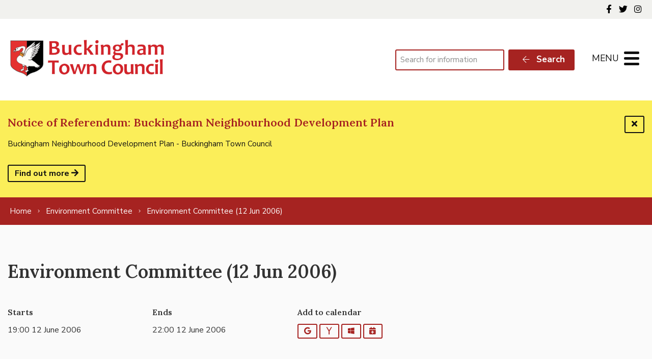

--- FILE ---
content_type: text/html; charset=UTF-8
request_url: https://www.buckingham-tc.gov.uk/meeting/environment-committee-12-jun-2006/
body_size: 16255
content:
<!DOCTYPE html>
<html lang="en-GB">
<head>
    <meta charset="UTF-8"/>
    <title>Environment Committee (12 Jun 2006) - Buckingham Town Council</title>

    <meta name="viewport" content="width=device-width, initial-scale=1"/>
    <meta http-equiv="X-UA-Compatible" content="IE=edge"/>

    <meta name='robots' content='index, follow, max-image-preview:large, max-snippet:-1, max-video-preview:-1' />

	<!-- This site is optimized with the Yoast SEO plugin v26.6 - https://yoast.com/wordpress/plugins/seo/ -->
	<link rel="canonical" href="https://www.buckingham-tc.gov.uk/meeting/environment-committee-12-jun-2006/" />
	<meta property="og:locale" content="en_GB" />
	<meta property="og:type" content="article" />
	<meta property="og:title" content="Environment Committee (12 Jun 2006) - Buckingham Town Council" />
	<meta property="og:url" content="https://www.buckingham-tc.gov.uk/meeting/environment-committee-12-jun-2006/" />
	<meta property="og:site_name" content="Buckingham Town Council" />
	<meta property="article:publisher" content="https://www.facebook.com/BuckinghamTC/" />
	<meta property="article:modified_time" content="2022-06-16T16:05:10+00:00" />
	<meta name="twitter:card" content="summary_large_image" />
	<meta name="twitter:site" content="@BuckinghamTC" />
	<script type="application/ld+json" class="yoast-schema-graph">{"@context":"https://schema.org","@graph":[{"@type":"WebPage","@id":"https://www.buckingham-tc.gov.uk/meeting/environment-committee-12-jun-2006/","url":"https://www.buckingham-tc.gov.uk/meeting/environment-committee-12-jun-2006/","name":"Environment Committee (12 Jun 2006) - Buckingham Town Council","isPartOf":{"@id":"https://www.buckingham-tc.gov.uk/#website"},"datePublished":"2022-06-16T16:05:08+00:00","dateModified":"2022-06-16T16:05:10+00:00","breadcrumb":{"@id":"https://www.buckingham-tc.gov.uk/meeting/environment-committee-12-jun-2006/#breadcrumb"},"inLanguage":"en-GB","potentialAction":[{"@type":"ReadAction","target":["https://www.buckingham-tc.gov.uk/meeting/environment-committee-12-jun-2006/"]}]},{"@type":"BreadcrumbList","@id":"https://www.buckingham-tc.gov.uk/meeting/environment-committee-12-jun-2006/#breadcrumb","itemListElement":[{"@type":"ListItem","position":1,"name":"Home","item":"https://www.buckingham-tc.gov.uk/"},{"@type":"ListItem","position":2,"name":"Environment Committee (12 Jun 2006)"}]},{"@type":"WebSite","@id":"https://www.buckingham-tc.gov.uk/#website","url":"https://www.buckingham-tc.gov.uk/","name":"Buckingham Town Council","description":"","publisher":{"@id":"https://www.buckingham-tc.gov.uk/#organization"},"potentialAction":[{"@type":"SearchAction","target":{"@type":"EntryPoint","urlTemplate":"https://www.buckingham-tc.gov.uk/?s={search_term_string}"},"query-input":{"@type":"PropertyValueSpecification","valueRequired":true,"valueName":"search_term_string"}}],"inLanguage":"en-GB"},{"@type":"Organization","@id":"https://www.buckingham-tc.gov.uk/#organization","name":"Buckingham Town Council","url":"https://www.buckingham-tc.gov.uk/","logo":{"@type":"ImageObject","inLanguage":"en-GB","@id":"https://www.buckingham-tc.gov.uk/#/schema/logo/image/","url":"https://www.buckingham-tc.gov.uk/wp-content/uploads/2022/04/logo.png","contentUrl":"https://www.buckingham-tc.gov.uk/wp-content/uploads/2022/04/logo.png","width":306,"height":75,"caption":"Buckingham Town Council"},"image":{"@id":"https://www.buckingham-tc.gov.uk/#/schema/logo/image/"},"sameAs":["https://www.facebook.com/BuckinghamTC/","https://x.com/BuckinghamTC","https://www.instagram.com/buckinghamtc/"]}]}</script>
	<!-- / Yoast SEO plugin. -->


<link rel='dns-prefetch' href='//maps.googleapis.com' />
<link rel='dns-prefetch' href='//www.google.com' />
<link rel="alternate" title="oEmbed (JSON)" type="application/json+oembed" href="https://www.buckingham-tc.gov.uk/wp-json/oembed/1.0/embed?url=https%3A%2F%2Fwww.buckingham-tc.gov.uk%2Fmeeting%2Fenvironment-committee-12-jun-2006%2F" />
<link rel="alternate" title="oEmbed (XML)" type="text/xml+oembed" href="https://www.buckingham-tc.gov.uk/wp-json/oembed/1.0/embed?url=https%3A%2F%2Fwww.buckingham-tc.gov.uk%2Fmeeting%2Fenvironment-committee-12-jun-2006%2F&#038;format=xml" />
		<!-- This site uses the Google Analytics by MonsterInsights plugin v9.11.0 - Using Analytics tracking - https://www.monsterinsights.com/ -->
							<script src="//www.googletagmanager.com/gtag/js?id=G-ZMDJHRGVDT"  data-cfasync="false" data-wpfc-render="false" async></script>
			<script data-cfasync="false" data-wpfc-render="false">
				var mi_version = '9.11.0';
				var mi_track_user = true;
				var mi_no_track_reason = '';
								var MonsterInsightsDefaultLocations = {"page_location":"https:\/\/www.buckingham-tc.gov.uk\/meeting\/environment-committee-12-jun-2006\/"};
								if ( typeof MonsterInsightsPrivacyGuardFilter === 'function' ) {
					var MonsterInsightsLocations = (typeof MonsterInsightsExcludeQuery === 'object') ? MonsterInsightsPrivacyGuardFilter( MonsterInsightsExcludeQuery ) : MonsterInsightsPrivacyGuardFilter( MonsterInsightsDefaultLocations );
				} else {
					var MonsterInsightsLocations = (typeof MonsterInsightsExcludeQuery === 'object') ? MonsterInsightsExcludeQuery : MonsterInsightsDefaultLocations;
				}

								var disableStrs = [
										'ga-disable-G-ZMDJHRGVDT',
									];

				/* Function to detect opted out users */
				function __gtagTrackerIsOptedOut() {
					for (var index = 0; index < disableStrs.length; index++) {
						if (document.cookie.indexOf(disableStrs[index] + '=true') > -1) {
							return true;
						}
					}

					return false;
				}

				/* Disable tracking if the opt-out cookie exists. */
				if (__gtagTrackerIsOptedOut()) {
					for (var index = 0; index < disableStrs.length; index++) {
						window[disableStrs[index]] = true;
					}
				}

				/* Opt-out function */
				function __gtagTrackerOptout() {
					for (var index = 0; index < disableStrs.length; index++) {
						document.cookie = disableStrs[index] + '=true; expires=Thu, 31 Dec 2099 23:59:59 UTC; path=/';
						window[disableStrs[index]] = true;
					}
				}

				if ('undefined' === typeof gaOptout) {
					function gaOptout() {
						__gtagTrackerOptout();
					}
				}
								window.dataLayer = window.dataLayer || [];

				window.MonsterInsightsDualTracker = {
					helpers: {},
					trackers: {},
				};
				if (mi_track_user) {
					function __gtagDataLayer() {
						dataLayer.push(arguments);
					}

					function __gtagTracker(type, name, parameters) {
						if (!parameters) {
							parameters = {};
						}

						if (parameters.send_to) {
							__gtagDataLayer.apply(null, arguments);
							return;
						}

						if (type === 'event') {
														parameters.send_to = monsterinsights_frontend.v4_id;
							var hookName = name;
							if (typeof parameters['event_category'] !== 'undefined') {
								hookName = parameters['event_category'] + ':' + name;
							}

							if (typeof MonsterInsightsDualTracker.trackers[hookName] !== 'undefined') {
								MonsterInsightsDualTracker.trackers[hookName](parameters);
							} else {
								__gtagDataLayer('event', name, parameters);
							}
							
						} else {
							__gtagDataLayer.apply(null, arguments);
						}
					}

					__gtagTracker('js', new Date());
					__gtagTracker('set', {
						'developer_id.dZGIzZG': true,
											});
					if ( MonsterInsightsLocations.page_location ) {
						__gtagTracker('set', MonsterInsightsLocations);
					}
										__gtagTracker('config', 'G-ZMDJHRGVDT', {"forceSSL":"true","link_attribution":"true"} );
										window.gtag = __gtagTracker;										(function () {
						/* https://developers.google.com/analytics/devguides/collection/analyticsjs/ */
						/* ga and __gaTracker compatibility shim. */
						var noopfn = function () {
							return null;
						};
						var newtracker = function () {
							return new Tracker();
						};
						var Tracker = function () {
							return null;
						};
						var p = Tracker.prototype;
						p.get = noopfn;
						p.set = noopfn;
						p.send = function () {
							var args = Array.prototype.slice.call(arguments);
							args.unshift('send');
							__gaTracker.apply(null, args);
						};
						var __gaTracker = function () {
							var len = arguments.length;
							if (len === 0) {
								return;
							}
							var f = arguments[len - 1];
							if (typeof f !== 'object' || f === null || typeof f.hitCallback !== 'function') {
								if ('send' === arguments[0]) {
									var hitConverted, hitObject = false, action;
									if ('event' === arguments[1]) {
										if ('undefined' !== typeof arguments[3]) {
											hitObject = {
												'eventAction': arguments[3],
												'eventCategory': arguments[2],
												'eventLabel': arguments[4],
												'value': arguments[5] ? arguments[5] : 1,
											}
										}
									}
									if ('pageview' === arguments[1]) {
										if ('undefined' !== typeof arguments[2]) {
											hitObject = {
												'eventAction': 'page_view',
												'page_path': arguments[2],
											}
										}
									}
									if (typeof arguments[2] === 'object') {
										hitObject = arguments[2];
									}
									if (typeof arguments[5] === 'object') {
										Object.assign(hitObject, arguments[5]);
									}
									if ('undefined' !== typeof arguments[1].hitType) {
										hitObject = arguments[1];
										if ('pageview' === hitObject.hitType) {
											hitObject.eventAction = 'page_view';
										}
									}
									if (hitObject) {
										action = 'timing' === arguments[1].hitType ? 'timing_complete' : hitObject.eventAction;
										hitConverted = mapArgs(hitObject);
										__gtagTracker('event', action, hitConverted);
									}
								}
								return;
							}

							function mapArgs(args) {
								var arg, hit = {};
								var gaMap = {
									'eventCategory': 'event_category',
									'eventAction': 'event_action',
									'eventLabel': 'event_label',
									'eventValue': 'event_value',
									'nonInteraction': 'non_interaction',
									'timingCategory': 'event_category',
									'timingVar': 'name',
									'timingValue': 'value',
									'timingLabel': 'event_label',
									'page': 'page_path',
									'location': 'page_location',
									'title': 'page_title',
									'referrer' : 'page_referrer',
								};
								for (arg in args) {
																		if (!(!args.hasOwnProperty(arg) || !gaMap.hasOwnProperty(arg))) {
										hit[gaMap[arg]] = args[arg];
									} else {
										hit[arg] = args[arg];
									}
								}
								return hit;
							}

							try {
								f.hitCallback();
							} catch (ex) {
							}
						};
						__gaTracker.create = newtracker;
						__gaTracker.getByName = newtracker;
						__gaTracker.getAll = function () {
							return [];
						};
						__gaTracker.remove = noopfn;
						__gaTracker.loaded = true;
						window['__gaTracker'] = __gaTracker;
					})();
									} else {
										console.log("");
					(function () {
						function __gtagTracker() {
							return null;
						}

						window['__gtagTracker'] = __gtagTracker;
						window['gtag'] = __gtagTracker;
					})();
									}
			</script>
							<!-- / Google Analytics by MonsterInsights -->
		<style id='wp-img-auto-sizes-contain-inline-css'>
img:is([sizes=auto i],[sizes^="auto," i]){contain-intrinsic-size:3000px 1500px}
/*# sourceURL=wp-img-auto-sizes-contain-inline-css */
</style>

<link rel='stylesheet' id='tribe-events-pro-mini-calendar-block-styles-css' href='https://www.buckingham-tc.gov.uk/wp-content/plugins/events-calendar-pro/build/css/tribe-events-pro-mini-calendar-block.css?ver=7.7.11' media='all' />
<link rel='stylesheet' id='wp-block-library-css' href='https://www.buckingham-tc.gov.uk/wp-includes/css/dist/block-library/style.min.css?ver=6.9' media='all' />
<style id='wp-block-paragraph-inline-css'>
.is-small-text{font-size:.875em}.is-regular-text{font-size:1em}.is-large-text{font-size:2.25em}.is-larger-text{font-size:3em}.has-drop-cap:not(:focus):first-letter{float:left;font-size:8.4em;font-style:normal;font-weight:100;line-height:.68;margin:.05em .1em 0 0;text-transform:uppercase}body.rtl .has-drop-cap:not(:focus):first-letter{float:none;margin-left:.1em}p.has-drop-cap.has-background{overflow:hidden}:root :where(p.has-background){padding:1.25em 2.375em}:where(p.has-text-color:not(.has-link-color)) a{color:inherit}p.has-text-align-left[style*="writing-mode:vertical-lr"],p.has-text-align-right[style*="writing-mode:vertical-rl"]{rotate:180deg}
/*# sourceURL=https://www.buckingham-tc.gov.uk/wp-includes/blocks/paragraph/style.min.css */
</style>
<style id='global-styles-inline-css'>
:root{--wp--preset--aspect-ratio--square: 1;--wp--preset--aspect-ratio--4-3: 4/3;--wp--preset--aspect-ratio--3-4: 3/4;--wp--preset--aspect-ratio--3-2: 3/2;--wp--preset--aspect-ratio--2-3: 2/3;--wp--preset--aspect-ratio--16-9: 16/9;--wp--preset--aspect-ratio--9-16: 9/16;--wp--preset--color--black: #111;--wp--preset--color--cyan-bluish-gray: #abb8c3;--wp--preset--color--white: #fff;--wp--preset--color--pale-pink: #f78da7;--wp--preset--color--vivid-red: #cf2e2e;--wp--preset--color--luminous-vivid-orange: #ff6900;--wp--preset--color--luminous-vivid-amber: #fcb900;--wp--preset--color--light-green-cyan: #7bdcb5;--wp--preset--color--vivid-green-cyan: #00d084;--wp--preset--color--pale-cyan-blue: #8ed1fc;--wp--preset--color--vivid-cyan-blue: #0693e3;--wp--preset--color--vivid-purple: #9b51e0;--wp--preset--color--primary: #A62321;--wp--preset--color--secondary: #323232;--wp--preset--gradient--vivid-cyan-blue-to-vivid-purple: linear-gradient(135deg,rgb(6,147,227) 0%,rgb(155,81,224) 100%);--wp--preset--gradient--light-green-cyan-to-vivid-green-cyan: linear-gradient(135deg,rgb(122,220,180) 0%,rgb(0,208,130) 100%);--wp--preset--gradient--luminous-vivid-amber-to-luminous-vivid-orange: linear-gradient(135deg,rgb(252,185,0) 0%,rgb(255,105,0) 100%);--wp--preset--gradient--luminous-vivid-orange-to-vivid-red: linear-gradient(135deg,rgb(255,105,0) 0%,rgb(207,46,46) 100%);--wp--preset--gradient--very-light-gray-to-cyan-bluish-gray: linear-gradient(135deg,rgb(238,238,238) 0%,rgb(169,184,195) 100%);--wp--preset--gradient--cool-to-warm-spectrum: linear-gradient(135deg,rgb(74,234,220) 0%,rgb(151,120,209) 20%,rgb(207,42,186) 40%,rgb(238,44,130) 60%,rgb(251,105,98) 80%,rgb(254,248,76) 100%);--wp--preset--gradient--blush-light-purple: linear-gradient(135deg,rgb(255,206,236) 0%,rgb(152,150,240) 100%);--wp--preset--gradient--blush-bordeaux: linear-gradient(135deg,rgb(254,205,165) 0%,rgb(254,45,45) 50%,rgb(107,0,62) 100%);--wp--preset--gradient--luminous-dusk: linear-gradient(135deg,rgb(255,203,112) 0%,rgb(199,81,192) 50%,rgb(65,88,208) 100%);--wp--preset--gradient--pale-ocean: linear-gradient(135deg,rgb(255,245,203) 0%,rgb(182,227,212) 50%,rgb(51,167,181) 100%);--wp--preset--gradient--electric-grass: linear-gradient(135deg,rgb(202,248,128) 0%,rgb(113,206,126) 100%);--wp--preset--gradient--midnight: linear-gradient(135deg,rgb(2,3,129) 0%,rgb(40,116,252) 100%);--wp--preset--font-size--small: 14px;--wp--preset--font-size--medium: 20px;--wp--preset--font-size--large: 24px;--wp--preset--font-size--x-large: 42px;--wp--preset--font-size--tiny: 12px;--wp--preset--font-size--smaller: 15px;--wp--preset--font-size--regular: 17px;--wp--preset--font-size--larger: 20px;--wp--preset--font-size--huger: 32px;--wp--preset--font-size--huge: 42px;--wp--preset--spacing--20: 0.44rem;--wp--preset--spacing--30: 0.67rem;--wp--preset--spacing--40: 1rem;--wp--preset--spacing--50: 1.5rem;--wp--preset--spacing--60: 2.25rem;--wp--preset--spacing--70: 3.38rem;--wp--preset--spacing--80: 5.06rem;--wp--preset--shadow--natural: 6px 6px 9px rgba(0, 0, 0, 0.2);--wp--preset--shadow--deep: 12px 12px 50px rgba(0, 0, 0, 0.4);--wp--preset--shadow--sharp: 6px 6px 0px rgba(0, 0, 0, 0.2);--wp--preset--shadow--outlined: 6px 6px 0px -3px rgb(255, 255, 255), 6px 6px rgb(0, 0, 0);--wp--preset--shadow--crisp: 6px 6px 0px rgb(0, 0, 0);}:where(.is-layout-flex){gap: 0.5em;}:where(.is-layout-grid){gap: 0.5em;}body .is-layout-flex{display: flex;}.is-layout-flex{flex-wrap: wrap;align-items: center;}.is-layout-flex > :is(*, div){margin: 0;}body .is-layout-grid{display: grid;}.is-layout-grid > :is(*, div){margin: 0;}:where(.wp-block-columns.is-layout-flex){gap: 2em;}:where(.wp-block-columns.is-layout-grid){gap: 2em;}:where(.wp-block-post-template.is-layout-flex){gap: 1.25em;}:where(.wp-block-post-template.is-layout-grid){gap: 1.25em;}.has-black-color{color: var(--wp--preset--color--black) !important;}.has-cyan-bluish-gray-color{color: var(--wp--preset--color--cyan-bluish-gray) !important;}.has-white-color{color: var(--wp--preset--color--white) !important;}.has-pale-pink-color{color: var(--wp--preset--color--pale-pink) !important;}.has-vivid-red-color{color: var(--wp--preset--color--vivid-red) !important;}.has-luminous-vivid-orange-color{color: var(--wp--preset--color--luminous-vivid-orange) !important;}.has-luminous-vivid-amber-color{color: var(--wp--preset--color--luminous-vivid-amber) !important;}.has-light-green-cyan-color{color: var(--wp--preset--color--light-green-cyan) !important;}.has-vivid-green-cyan-color{color: var(--wp--preset--color--vivid-green-cyan) !important;}.has-pale-cyan-blue-color{color: var(--wp--preset--color--pale-cyan-blue) !important;}.has-vivid-cyan-blue-color{color: var(--wp--preset--color--vivid-cyan-blue) !important;}.has-vivid-purple-color{color: var(--wp--preset--color--vivid-purple) !important;}.has-black-background-color{background-color: var(--wp--preset--color--black) !important;}.has-cyan-bluish-gray-background-color{background-color: var(--wp--preset--color--cyan-bluish-gray) !important;}.has-white-background-color{background-color: var(--wp--preset--color--white) !important;}.has-pale-pink-background-color{background-color: var(--wp--preset--color--pale-pink) !important;}.has-vivid-red-background-color{background-color: var(--wp--preset--color--vivid-red) !important;}.has-luminous-vivid-orange-background-color{background-color: var(--wp--preset--color--luminous-vivid-orange) !important;}.has-luminous-vivid-amber-background-color{background-color: var(--wp--preset--color--luminous-vivid-amber) !important;}.has-light-green-cyan-background-color{background-color: var(--wp--preset--color--light-green-cyan) !important;}.has-vivid-green-cyan-background-color{background-color: var(--wp--preset--color--vivid-green-cyan) !important;}.has-pale-cyan-blue-background-color{background-color: var(--wp--preset--color--pale-cyan-blue) !important;}.has-vivid-cyan-blue-background-color{background-color: var(--wp--preset--color--vivid-cyan-blue) !important;}.has-vivid-purple-background-color{background-color: var(--wp--preset--color--vivid-purple) !important;}.has-black-border-color{border-color: var(--wp--preset--color--black) !important;}.has-cyan-bluish-gray-border-color{border-color: var(--wp--preset--color--cyan-bluish-gray) !important;}.has-white-border-color{border-color: var(--wp--preset--color--white) !important;}.has-pale-pink-border-color{border-color: var(--wp--preset--color--pale-pink) !important;}.has-vivid-red-border-color{border-color: var(--wp--preset--color--vivid-red) !important;}.has-luminous-vivid-orange-border-color{border-color: var(--wp--preset--color--luminous-vivid-orange) !important;}.has-luminous-vivid-amber-border-color{border-color: var(--wp--preset--color--luminous-vivid-amber) !important;}.has-light-green-cyan-border-color{border-color: var(--wp--preset--color--light-green-cyan) !important;}.has-vivid-green-cyan-border-color{border-color: var(--wp--preset--color--vivid-green-cyan) !important;}.has-pale-cyan-blue-border-color{border-color: var(--wp--preset--color--pale-cyan-blue) !important;}.has-vivid-cyan-blue-border-color{border-color: var(--wp--preset--color--vivid-cyan-blue) !important;}.has-vivid-purple-border-color{border-color: var(--wp--preset--color--vivid-purple) !important;}.has-vivid-cyan-blue-to-vivid-purple-gradient-background{background: var(--wp--preset--gradient--vivid-cyan-blue-to-vivid-purple) !important;}.has-light-green-cyan-to-vivid-green-cyan-gradient-background{background: var(--wp--preset--gradient--light-green-cyan-to-vivid-green-cyan) !important;}.has-luminous-vivid-amber-to-luminous-vivid-orange-gradient-background{background: var(--wp--preset--gradient--luminous-vivid-amber-to-luminous-vivid-orange) !important;}.has-luminous-vivid-orange-to-vivid-red-gradient-background{background: var(--wp--preset--gradient--luminous-vivid-orange-to-vivid-red) !important;}.has-very-light-gray-to-cyan-bluish-gray-gradient-background{background: var(--wp--preset--gradient--very-light-gray-to-cyan-bluish-gray) !important;}.has-cool-to-warm-spectrum-gradient-background{background: var(--wp--preset--gradient--cool-to-warm-spectrum) !important;}.has-blush-light-purple-gradient-background{background: var(--wp--preset--gradient--blush-light-purple) !important;}.has-blush-bordeaux-gradient-background{background: var(--wp--preset--gradient--blush-bordeaux) !important;}.has-luminous-dusk-gradient-background{background: var(--wp--preset--gradient--luminous-dusk) !important;}.has-pale-ocean-gradient-background{background: var(--wp--preset--gradient--pale-ocean) !important;}.has-electric-grass-gradient-background{background: var(--wp--preset--gradient--electric-grass) !important;}.has-midnight-gradient-background{background: var(--wp--preset--gradient--midnight) !important;}.has-small-font-size{font-size: var(--wp--preset--font-size--small) !important;}.has-medium-font-size{font-size: var(--wp--preset--font-size--medium) !important;}.has-large-font-size{font-size: var(--wp--preset--font-size--large) !important;}.has-x-large-font-size{font-size: var(--wp--preset--font-size--x-large) !important;}
/*# sourceURL=global-styles-inline-css */
</style>

<style id='classic-theme-styles-inline-css'>
/*! This file is auto-generated */
.wp-block-button__link{color:#fff;background-color:#32373c;border-radius:9999px;box-shadow:none;text-decoration:none;padding:calc(.667em + 2px) calc(1.333em + 2px);font-size:1.125em}.wp-block-file__button{background:#32373c;color:#fff;text-decoration:none}
/*# sourceURL=/wp-includes/css/classic-themes.min.css */
</style>
<style id='woocommerce-inline-inline-css'>
.woocommerce form .form-row .required { visibility: visible; }
/*# sourceURL=woocommerce-inline-inline-css */
</style>
<link rel='stylesheet' id='wp-smart-crop-renderer-css' href='https://www.buckingham-tc.gov.uk/wp-content/plugins/wp-smartcrop/css/image-renderer.css?ver=2.0.10' media='all' />
<link rel='stylesheet' id='wp-featherlight-css' href='https://www.buckingham-tc.gov.uk/wp-content/plugins/wp-featherlight/css/wp-featherlight.min.css?ver=1.3.4' media='all' />
<link rel='stylesheet' id='vendor-css-css' href='https://www.buckingham-tc.gov.uk/wp-content/themes/zonkey-base-theme/assets/css/vendor.css?ver=4c6100292f1b5817c320f2c107b5f746' media='all' />
<link rel='stylesheet' id='theme-theme-css-css' href='https://www.buckingham-tc.gov.uk/wp-content/themes/buckinghamtc/assets/css/theme.css?ver=79871c81d47364c86a856cd4ab906466' media='all' />
<script src="https://www.buckingham-tc.gov.uk/wp-content/plugins/google-analytics-for-wordpress/assets/js/frontend-gtag.min.js?ver=9.11.0" id="monsterinsights-frontend-script-js" async data-wp-strategy="async"></script>
<script data-cfasync="false" data-wpfc-render="false" id='monsterinsights-frontend-script-js-extra'>var monsterinsights_frontend = {"js_events_tracking":"true","download_extensions":"doc,pdf,ppt,zip,xls,docx,pptx,xlsx","inbound_paths":"[{\"path\":\"\\\/go\\\/\",\"label\":\"affiliate\"},{\"path\":\"\\\/recommend\\\/\",\"label\":\"affiliate\"}]","home_url":"https:\/\/www.buckingham-tc.gov.uk","hash_tracking":"false","v4_id":"G-ZMDJHRGVDT"};</script>
<script src="https://www.buckingham-tc.gov.uk/wp-includes/js/jquery/jquery.min.js?ver=3.7.1" id="jquery-core-js"></script>
<script src="https://www.buckingham-tc.gov.uk/wp-includes/js/jquery/jquery-migrate.min.js?ver=3.4.1" id="jquery-migrate-js"></script>
<script src="https://www.buckingham-tc.gov.uk/wp-content/plugins/woocommerce/assets/js/jquery-blockui/jquery.blockUI.min.js?ver=2.7.0-wc.10.4.3" id="wc-jquery-blockui-js" defer data-wp-strategy="defer"></script>
<script id="wc-add-to-cart-js-extra">
var wc_add_to_cart_params = {"ajax_url":"/wp-admin/admin-ajax.php","wc_ajax_url":"/?wc-ajax=%%endpoint%%","i18n_view_cart":"View basket","cart_url":"https://www.buckingham-tc.gov.uk/basket/","is_cart":"","cart_redirect_after_add":"no"};
//# sourceURL=wc-add-to-cart-js-extra
</script>
<script src="https://www.buckingham-tc.gov.uk/wp-content/plugins/woocommerce/assets/js/frontend/add-to-cart.min.js?ver=10.4.3" id="wc-add-to-cart-js" defer data-wp-strategy="defer"></script>
<script src="https://www.buckingham-tc.gov.uk/wp-content/plugins/woocommerce/assets/js/js-cookie/js.cookie.min.js?ver=2.1.4-wc.10.4.3" id="wc-js-cookie-js" defer data-wp-strategy="defer"></script>
<script id="woocommerce-js-extra">
var woocommerce_params = {"ajax_url":"/wp-admin/admin-ajax.php","wc_ajax_url":"/?wc-ajax=%%endpoint%%","i18n_password_show":"Show password","i18n_password_hide":"Hide password"};
//# sourceURL=woocommerce-js-extra
</script>
<script src="https://www.buckingham-tc.gov.uk/wp-content/plugins/woocommerce/assets/js/frontend/woocommerce.min.js?ver=10.4.3" id="woocommerce-js" defer data-wp-strategy="defer"></script>
<link rel="https://api.w.org/" href="https://www.buckingham-tc.gov.uk/wp-json/" /><link rel="alternate" title="JSON" type="application/json" href="https://www.buckingham-tc.gov.uk/wp-json/wp/v2/event/1669" /><link rel='shortlink' href='https://www.buckingham-tc.gov.uk/?p=1669' />
<!-- Stream WordPress user activity plugin v4.1.1 -->
<meta name="et-api-version" content="v1"><meta name="et-api-origin" content="https://www.buckingham-tc.gov.uk"><link rel="https://theeventscalendar.com/" href="https://www.buckingham-tc.gov.uk/wp-json/tribe/tickets/v1/" /><meta name="tec-api-version" content="v1"><meta name="tec-api-origin" content="https://www.buckingham-tc.gov.uk"><link rel="alternate" href="https://www.buckingham-tc.gov.uk/wp-json/tribe/events/v1/" /><meta name="theme-color" content="#A62321"><meta name="msapplication-navbutton-color" content="#A62321"><meta name="apple-mobile-web-app-status-bar-style" content="#A62321">	<noscript><style>.woocommerce-product-gallery{ opacity: 1 !important; }</style></noscript>
	<link rel="icon" href="https://www.buckingham-tc.gov.uk/wp-content/uploads/2022/07/BTC-logo-100x100.jpg" sizes="32x32" />
<link rel="icon" href="https://www.buckingham-tc.gov.uk/wp-content/uploads/2022/07/BTC-logo-300x300.jpg" sizes="192x192" />
<link rel="apple-touch-icon" href="https://www.buckingham-tc.gov.uk/wp-content/uploads/2022/07/BTC-logo-300x300.jpg" />
<meta name="msapplication-TileImage" content="https://www.buckingham-tc.gov.uk/wp-content/uploads/2022/07/BTC-logo-300x300.jpg" />
<style id="sccss">/* Enter Your Custom CSS Here */

.z-banner {
    border-top: 9px solid #c0c0c0;
}

.tribe-events .tribe-events-calendar-list__event-title-link {
    color: #a62321 !important;
}</style><link rel='stylesheet' id='wc-blocks-style-css' href='https://www.buckingham-tc.gov.uk/wp-content/plugins/woocommerce/assets/client/blocks/wc-blocks.css?ver=wc-10.4.3' media='all' />
</head>
<body data-rsssl=1 class="wp-singular event-template-default single single-event postid-1669 wp-custom-logo wp-embed-responsive wp-theme-zonkey-base-theme wp-child-theme-buckinghamtc theme-zonkey-base-theme woocommerce-no-js tribe-no-js tec-no-tickets-on-recurring tec-no-rsvp-on-recurring wp-featherlight-captions tribe-theme-zonkey-base-theme">


<aside aria-label="Skip to content">
    <a href="#site-main-layout" class="z-skip-link">Skip to content</a>
</aside>

<div class="z-layout__overflow">

    <header id="site-header" class="z-header">
        
<nav id="nav-top" class="z-layout__outer z-header__top" aria-label="Top Navigation">
    <div class="z-layout__inner">
                
<div id="sidebar-top-2" class="z-sidebar z-sidebar--horizontal z-sidebar--top z-sidebar--top-2">
    <div class="z-sidebar__inner">
        <div class="z-sidebar__row">
            <div id="zonkey_wc_cart_link-2" class="widget-odd widget-first widget-1  widget z-widget--wc-cart"><div class="widget-content z-col__wrap"></div></div><div id="zonkey_icon_links-2" class="widget-even widget-last widget-2  widget z-widget--icon-links"><div class="widget-content z-col__wrap">    <a href="https://www.facebook.com/BuckinghamTC/" target="_blank" data-wpel-link="external" rel="external noopener noreferrer"><i class="fab fa-facebook-f fa-fw" aria-hidden="true"></i><span class="z-a11y__sr-only">Follow us on Facebook</span></a>
    <a href="https://twitter.com/BuckinghamTC" target="_blank" data-wpel-link="external" rel="external noopener noreferrer"><i class="fab fa-twitter fa-fw" aria-hidden="true"></i><span class="z-a11y__sr-only">Follow us on Twitter</span></a>
    <a href="https://www.instagram.com/buckinghamtc/" target="_blank" data-wpel-link="external" rel="external noopener noreferrer"><i class="fab fa-instagram fa-fw" aria-hidden="true"></i><span class="z-a11y__sr-only">Follow us on Instagram</span></a>
</div></div>        </div>
    </div>
</div>

    </div>
</nav>        <nav id="nav-main" class="z-layout__outer z-header__nav" aria-label="Main Navigation">
    <div class="z-layout__inner">
        
<div class="z-identity">
    <a href="https://www.buckingham-tc.gov.uk" class="z-identity__link" rel="home" data-wpel-link="internal">
                                <img width="306" height="75" src="https://www.buckingham-tc.gov.uk/wp-content/uploads/2022/04/logo.png" class="z-identity__logo" alt="Buckingham Town Council Home" decoding="async" srcset="https://www.buckingham-tc.gov.uk/wp-content/uploads/2022/04/logo.png 306w, https://www.buckingham-tc.gov.uk/wp-content/uploads/2022/04/logo-300x75.png 300w" sizes="(max-width: 306px) 100vw, 306px" />            </a>
</div>
        
<div id="sidebar-nav-1" class="z-sidebar z-sidebar--horizontal z-sidebar--nav z-sidebar--nav-1">
    <div class="z-sidebar__inner">
        <div class="z-sidebar__row">
            <div id="search-2" class="widget-odd widget-last widget-first widget-1  widget widget_search"><div class="widget-content z-col__wrap"><form role="search" method="get" class="z-search-form" action="https://www.buckingham-tc.gov.uk/">
    <div class="z-search-form__row">
        <span class="z-search-form__input-wrap">
            <label for="search-input-696b9a9e52b30"
                   class="z-a11y__sr-only">Search</label>
            <input type="search"
                   value=""
                   name="s"
                   id="search-input-696b9a9e52b30"
                   class="z-search-form__input"
                   autocomplete="off"
                   required="required"
                   placeholder="Search for information"
            />
        </span>
        <span class="z-search-form__submit">
            <button type="submit" class="z-search-form__submit-btn z-btn z-btn--primary">
                <i class="fal fa-fw fa-arrow-left" aria-hidden="true"></i>
                Search            </button>
        </span>
    </div>
    
</form></div></div>        </div>
    </div>
</div>

        <div id="nav-mobile" class="z-mobile-nav" data-mobile-nav>
    <button aria-expanded="false" aria-controls="mobile-sidebar-container" class="z-mobile-nav__toggle"
            data-mobile-nav-toggle>
            <span class="toggle-icon hamburger hamburger--collapse" style="display: none;">
                <span class="z-mobile-nav__toggle-text"
                      data-active-text="Close Menu"
                      data-inactive-text="Menu">
                    Menu                </span>
                <span class="hamburger-box">
                    <span class="hamburger-inner"></span>
                </span>
            </span>
    </button>
    <div class="z-mobile-nav__underlay"></div>
    <div id="mobile-sidebar-container" class="z-mobile-nav__container" aria-hidden="true" data-mobile-nav-container>
        
<div id="sidebar-mobile" class="z-sidebar z-sidebar--vertical z-sidebar--mobile-nav">
    <div class="z-sidebar__inner">
        <div class="z-sidebar__row">
            <div id="nav_menu-2" class="widget-odd widget-first widget-1  widget widget_nav_menu"><div class="widget-content z-col__wrap"><div class="menu-main-menu-container"><ul class="menu z-menu z-menu--vertical z-menu--accessible z-menu--lined" id="menu-main-menu" data-menu><li id="menu-item-62" class="menu-item menu-item-type-post_type menu-item-object-page menu-item-home menu-item-62"><a href="https://www.buckingham-tc.gov.uk/" data-wpel-link="internal">Home</a></li>
<li id="menu-item-231" class="menu-item menu-item-type-post_type menu-item-object-page menu-item-has-children menu-item-231"><a href="https://www.buckingham-tc.gov.uk/your-town-council/" data-wpel-link="internal">Your Town Council</a> <button type="button" id="submenu-button696b9a9e5b8eb" class="z-menu__submenu-toggle" aria-controls="submenu-696b9a9e5b8ec" aria-expanded="false" data-accessible-menu-toggle data-show-text="Show Submenu Level 1" data-hide-text="Hide Submenu Level 1"><span class="sr-only">Show Submenu Level 1</span> <i class="fa fa-angle-down" aria-hidden="true"></i></button><ul id="submenu-696b9a9e5b8ec"  class="submenu z-menu__submenu" style="display: none;">	<li id="menu-item-235" class="menu-item menu-item-type-post_type menu-item-object-page menu-item-235"><a href="https://www.buckingham-tc.gov.uk/your-town-council/councillors/" data-wpel-link="internal">Councillors</a></li>
	<li id="menu-item-233" class="menu-item menu-item-type-post_type menu-item-object-page menu-item-has-children menu-item-233"><a href="https://www.buckingham-tc.gov.uk/your-town-council/committees/" data-wpel-link="internal">Committees</a> <button type="button" id="submenu-button696b9a9e5b927" class="z-menu__submenu-toggle" aria-controls="submenu-696b9a9e5b928" aria-expanded="false" data-accessible-menu-toggle data-show-text="Show Submenu Level 2" data-hide-text="Hide Submenu Level 2"><span class="sr-only">Show Submenu Level 2</span> <i class="fa fa-angle-down" aria-hidden="true"></i></button><ul id="submenu-696b9a9e5b928"  class="submenu z-menu__submenu" style="display: none;">		<li id="menu-item-245" class="menu-item menu-item-type-post_type menu-item-object-page menu-item-245"><a href="https://www.buckingham-tc.gov.uk/your-town-council/committees/full-and-interim-council/" data-wpel-link="internal">Full and Interim Council</a></li>
		<li id="menu-item-246" class="menu-item menu-item-type-post_type menu-item-object-page menu-item-246"><a href="https://www.buckingham-tc.gov.uk/your-town-council/committees/planning-committee/" data-wpel-link="internal">Planning Committee</a></li>
		<li id="menu-item-247" class="menu-item menu-item-type-post_type menu-item-object-page menu-item-247"><a href="https://www.buckingham-tc.gov.uk/your-town-council/committees/resources-committee/" data-wpel-link="internal">Resources Committee</a></li>
		<li id="menu-item-244" class="menu-item menu-item-type-post_type menu-item-object-page menu-item-244"><a href="https://www.buckingham-tc.gov.uk/your-town-council/committees/environment-committee/" data-wpel-link="internal">Environment Committee</a></li>
		<li id="menu-item-243" class="menu-item menu-item-type-post_type menu-item-object-page menu-item-243"><a href="https://www.buckingham-tc.gov.uk/your-town-council/committees/communications-sub-committee/" data-wpel-link="internal">Communications Strategy Sub-Committee</a></li>
		<li id="menu-item-249" class="menu-item menu-item-type-post_type menu-item-object-page menu-item-249"><a href="https://www.buckingham-tc.gov.uk/your-town-council/committees/town-centre-and-events-committee/" data-wpel-link="internal">Town Centre and Events Committee</a></li>
		<li id="menu-item-248" class="menu-item menu-item-type-post_type menu-item-object-page menu-item-248"><a href="https://www.buckingham-tc.gov.uk/your-town-council/committees/staffing-confidential/" data-wpel-link="internal">Staffing (Confidential Matters)</a></li>
	</ul>
</li>
	<li id="menu-item-31199" class="menu-item menu-item-type-post_type menu-item-object-page menu-item-31199"><a href="https://www.buckingham-tc.gov.uk/your-town-council/search-archives/" data-wpel-link="internal">Search Archives</a></li>
	<li id="menu-item-242" class="menu-item menu-item-type-post_type menu-item-object-page menu-item-has-children menu-item-242"><a href="https://www.buckingham-tc.gov.uk/your-town-council/working-groups/" data-wpel-link="internal">Working Groups</a> <button type="button" id="submenu-button696b9a9e5b9fe" class="z-menu__submenu-toggle" aria-controls="submenu-696b9a9e5b9ff" aria-expanded="false" data-accessible-menu-toggle data-show-text="Show Submenu Level 2" data-hide-text="Hide Submenu Level 2"><span class="sr-only">Show Submenu Level 2</span> <i class="fa fa-angle-down" aria-hidden="true"></i></button><ul id="submenu-696b9a9e5b9ff"  class="submenu z-menu__submenu" style="display: none;">		<li id="menu-item-250" class="menu-item menu-item-type-post_type menu-item-object-page menu-item-250"><a href="https://www.buckingham-tc.gov.uk/your-town-council/working-groups/diversity-working-group/" data-wpel-link="internal">Equality, Community Diversity and Inclusion Working Group</a></li>
		<li id="menu-item-251" class="menu-item menu-item-type-post_type menu-item-object-page menu-item-251"><a href="https://www.buckingham-tc.gov.uk/your-town-council/working-groups/pontio/" data-wpel-link="internal">Pontio Group</a></li>
	</ul>
</li>
	<li id="menu-item-241" class="menu-item menu-item-type-post_type menu-item-object-page menu-item-241"><a href="https://www.buckingham-tc.gov.uk/your-town-council/staff/" data-wpel-link="internal">Staff</a></li>
	<li id="menu-item-234" class="menu-item menu-item-type-post_type menu-item-object-page menu-item-has-children menu-item-234"><a href="https://www.buckingham-tc.gov.uk/your-town-council/council-plans/" data-wpel-link="internal">Council Plans</a> <button type="button" id="submenu-button696b9a9e5ba5e" class="z-menu__submenu-toggle" aria-controls="submenu-696b9a9e5ba5f" aria-expanded="false" data-accessible-menu-toggle data-show-text="Show Submenu Level 2" data-hide-text="Hide Submenu Level 2"><span class="sr-only">Show Submenu Level 2</span> <i class="fa fa-angle-down" aria-hidden="true"></i></button><ul id="submenu-696b9a9e5ba5f"  class="submenu z-menu__submenu" style="display: none;">		<li id="menu-item-33940" class="menu-item menu-item-type-post_type menu-item-object-page menu-item-has-children menu-item-33940"><a href="https://www.buckingham-tc.gov.uk/your-town-council/council-plans/buckingham-community-flood-plan/" data-wpel-link="internal">Buckingham Community Flood Plan</a> <button type="button" id="submenu-button696b9a9e5ba87" class="z-menu__submenu-toggle" aria-controls="submenu-696b9a9e5ba88" aria-expanded="false" data-accessible-menu-toggle data-show-text="Show Submenu Level 3" data-hide-text="Hide Submenu Level 3"><span class="sr-only">Show Submenu Level 3</span> <i class="fa fa-angle-down" aria-hidden="true"></i></button><ul id="submenu-696b9a9e5ba88"  class="submenu z-menu__submenu" style="display: none;">			<li id="menu-item-389" class="menu-item menu-item-type-post_type menu-item-object-page menu-item-389"><a href="https://www.buckingham-tc.gov.uk/your-town-council/council-plans/buckingham-community-flood-plan/flooding/" data-wpel-link="internal">Flooding: Residents Information</a></li>
			<li id="menu-item-254" class="menu-item menu-item-type-post_type menu-item-object-page menu-item-254"><a href="https://www.buckingham-tc.gov.uk/your-town-council/council-plans/buckingham-community-flood-plan/community-flood-plan/" data-wpel-link="internal">Sign up for local flood alerts</a></li>
			<li id="menu-item-33948" class="menu-item menu-item-type-post_type menu-item-object-page menu-item-33948"><a href="https://www.buckingham-tc.gov.uk/your-town-council/council-plans/buckingham-community-flood-plan/buckingham-flood-wardens/" data-wpel-link="internal">Buckingham Flood Wardens</a></li>
		</ul>
</li>
		<li id="menu-item-253" class="menu-item menu-item-type-post_type menu-item-object-page menu-item-253"><a href="https://www.buckingham-tc.gov.uk/your-town-council/council-plans/climate-emergency-action-plan/" data-wpel-link="internal">Climate Emergency Action Plan</a></li>
	</ul>
</li>
	<li id="menu-item-239" class="menu-item menu-item-type-post_type menu-item-object-page menu-item-239"><a href="https://www.buckingham-tc.gov.uk/your-town-council/policies/" data-wpel-link="internal">Policies</a></li>
	<li id="menu-item-240" class="menu-item menu-item-type-post_type menu-item-object-page menu-item-240"><a href="https://www.buckingham-tc.gov.uk/your-town-council/publications/" data-wpel-link="internal">Publications</a></li>
	<li id="menu-item-236" class="menu-item menu-item-type-post_type menu-item-object-page menu-item-236"><a href="https://www.buckingham-tc.gov.uk/your-town-council/finance-budgets/" data-wpel-link="internal">Finance &#038; Budgets</a></li>
	<li id="menu-item-237" class="menu-item menu-item-type-post_type menu-item-object-page menu-item-has-children menu-item-237"><a href="https://www.buckingham-tc.gov.uk/your-town-council/grant-applications/" data-wpel-link="internal">Grant Applications</a> <button type="button" id="submenu-button696b9a9e5bb51" class="z-menu__submenu-toggle" aria-controls="submenu-696b9a9e5bb52" aria-expanded="false" data-accessible-menu-toggle data-show-text="Show Submenu Level 2" data-hide-text="Hide Submenu Level 2"><span class="sr-only">Show Submenu Level 2</span> <i class="fa fa-angle-down" aria-hidden="true"></i></button><ul id="submenu-696b9a9e5bb52"  class="submenu z-menu__submenu" style="display: none;">		<li id="menu-item-255" class="menu-item menu-item-type-post_type menu-item-object-page menu-item-255"><a href="https://www.buckingham-tc.gov.uk/your-town-council/grant-applications/grants-how-to-apply/" data-wpel-link="internal">Grants – How to Apply</a></li>
		<li id="menu-item-256" class="menu-item menu-item-type-post_type menu-item-object-page menu-item-256"><a href="https://www.buckingham-tc.gov.uk/your-town-council/grant-applications/other-funding/" data-wpel-link="internal">Other Funding</a></li>
		<li id="menu-item-257" class="menu-item menu-item-type-post_type menu-item-object-page menu-item-257"><a href="https://www.buckingham-tc.gov.uk/your-town-council/grant-applications/other-support/" data-wpel-link="internal">Other Support</a></li>
		<li id="menu-item-258" class="menu-item menu-item-type-post_type menu-item-object-page menu-item-258"><a href="https://www.buckingham-tc.gov.uk/your-town-council/grant-applications/past-projects/" data-wpel-link="internal">Past Projects</a></li>
	</ul>
</li>
	<li id="menu-item-232" class="menu-item menu-item-type-post_type menu-item-object-page menu-item-has-children menu-item-232"><a href="https://www.buckingham-tc.gov.uk/your-town-council/civic-buckingham/" data-wpel-link="internal">Civic Buckingham</a> <button type="button" id="submenu-button696b9a9e5bbb3" class="z-menu__submenu-toggle" aria-controls="submenu-696b9a9e5bbb4" aria-expanded="false" data-accessible-menu-toggle data-show-text="Show Submenu Level 2" data-hide-text="Hide Submenu Level 2"><span class="sr-only">Show Submenu Level 2</span> <i class="fa fa-angle-down" aria-hidden="true"></i></button><ul id="submenu-696b9a9e5bbb4"  class="submenu z-menu__submenu" style="display: none;">		<li id="menu-item-260" class="menu-item menu-item-type-post_type menu-item-object-page menu-item-260"><a href="https://www.buckingham-tc.gov.uk/your-town-council/civic-buckingham/friends-of-buckingham/" data-wpel-link="internal">Friends of Buckingham</a></li>
		<li id="menu-item-259" class="menu-item menu-item-type-post_type menu-item-object-page menu-item-259"><a href="https://www.buckingham-tc.gov.uk/your-town-council/civic-buckingham/freewomen-freemen-of-buckingham/" data-wpel-link="internal">Freewomen &#038; Freemen of Buckingham</a></li>
		<li id="menu-item-263" class="menu-item menu-item-type-post_type menu-item-object-page menu-item-263"><a href="https://www.buckingham-tc.gov.uk/your-town-council/civic-buckingham/regalia-and-furniture/" data-wpel-link="internal">Regalia and Furniture</a></li>
		<li id="menu-item-261" class="menu-item menu-item-type-post_type menu-item-object-page menu-item-261"><a href="https://www.buckingham-tc.gov.uk/your-town-council/civic-buckingham/mayor-of-buckingham/" data-wpel-link="internal">Mayor of Buckingham</a></li>
		<li id="menu-item-262" class="menu-item menu-item-type-post_type menu-item-object-page menu-item-262"><a href="https://www.buckingham-tc.gov.uk/your-town-council/civic-buckingham/past-mayors/" data-wpel-link="internal">Past Mayors</a></li>
		<li id="menu-item-264" class="menu-item menu-item-type-post_type menu-item-object-page menu-item-264"><a href="https://www.buckingham-tc.gov.uk/your-town-council/civic-buckingham/twin-towns/" data-wpel-link="internal">Twin Towns</a></li>
	</ul>
</li>
	<li id="menu-item-238" class="menu-item menu-item-type-post_type menu-item-object-page current_page_parent menu-item-238"><a href="https://www.buckingham-tc.gov.uk/your-town-council/news/" data-wpel-link="internal">News</a></li>
</ul>
</li>
<li id="menu-item-282" class="menu-item menu-item-type-post_type menu-item-object-page menu-item-has-children menu-item-282"><a href="https://www.buckingham-tc.gov.uk/town-council-services/" data-wpel-link="internal">Town Council Services</a> <button type="button" id="submenu-button696b9a9e5bc4e" class="z-menu__submenu-toggle" aria-controls="submenu-696b9a9e5bc4f" aria-expanded="false" data-accessible-menu-toggle data-show-text="Show Submenu Level 1" data-hide-text="Hide Submenu Level 1"><span class="sr-only">Show Submenu Level 1</span> <i class="fa fa-angle-down" aria-hidden="true"></i></button><ul id="submenu-696b9a9e5bc4f"  class="submenu z-menu__submenu" style="display: none;">	<li id="menu-item-352" class="menu-item menu-item-type-post_type menu-item-object-page menu-item-has-children menu-item-352"><a href="https://www.buckingham-tc.gov.uk/town-council-services/buckingham-town-centre/" data-wpel-link="internal">Buckingham Town Centre</a> <button type="button" id="submenu-button696b9a9e5bc6a" class="z-menu__submenu-toggle" aria-controls="submenu-696b9a9e5bc6b" aria-expanded="false" data-accessible-menu-toggle data-show-text="Show Submenu Level 2" data-hide-text="Hide Submenu Level 2"><span class="sr-only">Show Submenu Level 2</span> <i class="fa fa-angle-down" aria-hidden="true"></i></button><ul id="submenu-696b9a9e5bc6b"  class="submenu z-menu__submenu" style="display: none;">		<li id="menu-item-358" class="menu-item menu-item-type-post_type menu-item-object-page menu-item-358"><a href="https://www.buckingham-tc.gov.uk/town-council-services/buckingham-town-centre/markets/" data-wpel-link="internal">Markets</a></li>
		<li id="menu-item-362" class="menu-item menu-item-type-post_type menu-item-object-page menu-item-362"><a href="https://www.buckingham-tc.gov.uk/town-council-services/buckingham-town-centre/shopmobility-and-accessibility/" data-wpel-link="internal">Shopmobility and Accessibility</a></li>
		<li id="menu-item-357" class="menu-item menu-item-type-post_type menu-item-object-page menu-item-357"><a href="https://www.buckingham-tc.gov.uk/town-council-services/buckingham-town-centre/banners-and-advertising/" data-wpel-link="internal">Banners and Advertising</a></li>
		<li id="menu-item-360" class="menu-item menu-item-type-post_type menu-item-object-page menu-item-360"><a href="https://www.buckingham-tc.gov.uk/town-council-services/buckingham-town-centre/busking-spot/" data-wpel-link="internal">Busking Spot</a></li>
		<li id="menu-item-361" class="menu-item menu-item-type-post_type menu-item-object-page menu-item-361"><a href="https://www.buckingham-tc.gov.uk/town-council-services/buckingham-town-centre/fairtrade-town/" data-wpel-link="internal">Fairtrade Town</a></li>
	</ul>
</li>
	<li id="menu-item-365" class="menu-item menu-item-type-post_type menu-item-object-page menu-item-365"><a href="https://www.buckingham-tc.gov.uk/town-council-services/cemetery/" data-wpel-link="internal">Brackley Road Cemetery</a></li>
	<li id="menu-item-34151" class="menu-item menu-item-type-post_type menu-item-object-page menu-item-has-children menu-item-34151"><a href="https://www.buckingham-tc.gov.uk/town-council-services/buckingham-events/" data-wpel-link="internal">Events</a> <button type="button" id="submenu-button696b9a9e5bcef" class="z-menu__submenu-toggle" aria-controls="submenu-696b9a9e5bcf0" aria-expanded="false" data-accessible-menu-toggle data-show-text="Show Submenu Level 2" data-hide-text="Hide Submenu Level 2"><span class="sr-only">Show Submenu Level 2</span> <i class="fa fa-angle-down" aria-hidden="true"></i></button><ul id="submenu-696b9a9e5bcf0"  class="submenu z-menu__submenu" style="display: none;">		<li id="menu-item-34152" class="menu-item menu-item-type-post_type menu-item-object-page menu-item-34152"><a href="https://www.buckingham-tc.gov.uk/town-council-services/events/" data-wpel-link="internal">Events Calendar</a></li>
		<li id="menu-item-6542" class="menu-item menu-item-type-post_type menu-item-object-page menu-item-6542"><a href="https://www.buckingham-tc.gov.uk/town-council-services/buckingham-events/annual-events/" data-wpel-link="internal">Annual Events</a></li>
		<li id="menu-item-373" class="menu-item menu-item-type-post_type menu-item-object-page menu-item-373"><a href="https://www.buckingham-tc.gov.uk/town-council-services/buckingham-events/sponsorship-at-events/" data-wpel-link="internal">Sponsorship at Events</a></li>
		<li id="menu-item-370" class="menu-item menu-item-type-post_type menu-item-object-page menu-item-370"><a href="https://www.buckingham-tc.gov.uk/town-council-services/buckingham-events/trading-at-events/" data-wpel-link="internal">Trading at Events</a></li>
		<li id="menu-item-371" class="menu-item menu-item-type-post_type menu-item-object-page menu-item-371"><a href="https://www.buckingham-tc.gov.uk/town-council-services/buckingham-events/events-feedback/" data-wpel-link="internal">Events Feedback</a></li>
	</ul>
</li>
	<li id="menu-item-379" class="menu-item menu-item-type-post_type menu-item-object-page menu-item-379"><a href="https://www.buckingham-tc.gov.uk/town-council-services/venues-for-hire/" data-wpel-link="internal">Venues for Hire</a></li>
	<li id="menu-item-383" class="menu-item menu-item-type-post_type menu-item-object-page menu-item-has-children menu-item-383"><a href="https://www.buckingham-tc.gov.uk/town-council-services/parks-green-spaces/" data-wpel-link="internal">Parks &#038; Green Spaces</a> <button type="button" id="submenu-button696b9a9e5bd89" class="z-menu__submenu-toggle" aria-controls="submenu-696b9a9e5bd8a" aria-expanded="false" data-accessible-menu-toggle data-show-text="Show Submenu Level 2" data-hide-text="Hide Submenu Level 2"><span class="sr-only">Show Submenu Level 2</span> <i class="fa fa-angle-down" aria-hidden="true"></i></button><ul id="submenu-696b9a9e5bd8a"  class="submenu z-menu__submenu" style="display: none;">		<li id="menu-item-385" class="menu-item menu-item-type-post_type menu-item-object-page menu-item-385"><a href="https://www.buckingham-tc.gov.uk/town-council-services/parks-green-spaces/bourton-park/" data-wpel-link="internal">Bourton Park</a></li>
		<li id="menu-item-386" class="menu-item menu-item-type-post_type menu-item-object-page menu-item-386"><a href="https://www.buckingham-tc.gov.uk/town-council-services/parks-green-spaces/walks-and-maps/" data-wpel-link="internal">Walks and maps</a></li>
		<li id="menu-item-390" class="menu-item menu-item-type-post_type menu-item-object-page menu-item-390"><a href="https://www.buckingham-tc.gov.uk/town-council-services/parks-green-spaces/chandos-park/" data-wpel-link="internal">Chandos Park</a></li>
		<li id="menu-item-384" class="menu-item menu-item-type-post_type menu-item-object-page menu-item-384"><a href="https://www.buckingham-tc.gov.uk/town-council-services/parks-green-spaces/maintenance-of-parks-and-green-spaces/" data-wpel-link="internal">Maintenance of parks and green spaces</a></li>
		<li id="menu-item-382" class="menu-item menu-item-type-post_type menu-item-object-page menu-item-382"><a href="https://www.buckingham-tc.gov.uk/town-council-services/parks-green-spaces/play-parks/" data-wpel-link="internal">Play areas</a></li>
		<li id="menu-item-387" class="menu-item menu-item-type-post_type menu-item-object-page menu-item-387"><a href="https://www.buckingham-tc.gov.uk/town-council-services/parks-green-spaces/railway-walk/" data-wpel-link="internal">Railway Walk</a></li>
		<li id="menu-item-388" class="menu-item menu-item-type-post_type menu-item-object-page menu-item-388"><a href="https://www.buckingham-tc.gov.uk/town-council-services/parks-green-spaces/the-river-great-ouse-buckingham-canal/" data-wpel-link="internal">The River Great Ouse &#038; Buckingham Canal</a></li>
	</ul>
</li>
</ul>
</li>
<li id="menu-item-281" class="menu-item menu-item-type-post_type menu-item-object-page menu-item-has-children menu-item-281"><a href="https://www.buckingham-tc.gov.uk/discover-buckingham/" data-wpel-link="internal">Discover Buckingham</a> <button type="button" id="submenu-button696b9a9e5be24" class="z-menu__submenu-toggle" aria-controls="submenu-696b9a9e5be25" aria-expanded="false" data-accessible-menu-toggle data-show-text="Show Submenu Level 1" data-hide-text="Hide Submenu Level 1"><span class="sr-only">Show Submenu Level 1</span> <i class="fa fa-angle-down" aria-hidden="true"></i></button><ul id="submenu-696b9a9e5be25"  class="submenu z-menu__submenu" style="display: none;">	<li id="menu-item-424" class="menu-item menu-item-type-post_type menu-item-object-page menu-item-424"><a href="https://www.buckingham-tc.gov.uk/discover-buckingham/history-of-buckingham/" data-wpel-link="internal">History of Buckingham</a></li>
</ul>
</li>
<li id="menu-item-280" class="menu-item menu-item-type-post_type menu-item-object-page menu-item-has-children menu-item-280"><a href="https://www.buckingham-tc.gov.uk/get-involved/" data-wpel-link="internal">Get Involved</a> <button type="button" id="submenu-button696b9a9e5be61" class="z-menu__submenu-toggle" aria-controls="submenu-696b9a9e5be62" aria-expanded="false" data-accessible-menu-toggle data-show-text="Show Submenu Level 1" data-hide-text="Hide Submenu Level 1"><span class="sr-only">Show Submenu Level 1</span> <i class="fa fa-angle-down" aria-hidden="true"></i></button><ul id="submenu-696b9a9e5be62"  class="submenu z-menu__submenu" style="display: none;">	<li id="menu-item-419" class="menu-item menu-item-type-post_type menu-item-object-page menu-item-has-children menu-item-419"><a href="https://www.buckingham-tc.gov.uk/get-involved/volunteering/" data-wpel-link="internal">Volunteering</a> <button type="button" id="submenu-button696b9a9e5be8b" class="z-menu__submenu-toggle" aria-controls="submenu-696b9a9e5be8c" aria-expanded="false" data-accessible-menu-toggle data-show-text="Show Submenu Level 2" data-hide-text="Hide Submenu Level 2"><span class="sr-only">Show Submenu Level 2</span> <i class="fa fa-angle-down" aria-hidden="true"></i></button><ul id="submenu-696b9a9e5be8c"  class="submenu z-menu__submenu" style="display: none;">		<li id="menu-item-423" class="menu-item menu-item-type-post_type menu-item-object-page menu-item-423"><a href="https://www.buckingham-tc.gov.uk/get-involved/volunteering/environmental-volunteers/" data-wpel-link="internal">Environmental volunteers</a></li>
		<li id="menu-item-422" class="menu-item menu-item-type-post_type menu-item-object-page menu-item-422"><a href="https://www.buckingham-tc.gov.uk/get-involved/volunteering/flood-wardens/" data-wpel-link="internal">Flood Wardens</a></li>
		<li id="menu-item-421" class="menu-item menu-item-type-post_type menu-item-object-page menu-item-421"><a href="https://www.buckingham-tc.gov.uk/get-involved/volunteering/event-marshals/" data-wpel-link="internal">Event Marshals</a></li>
		<li id="menu-item-420" class="menu-item menu-item-type-post_type menu-item-object-page menu-item-420"><a href="https://www.buckingham-tc.gov.uk/get-involved/volunteering/buckingham-volunteering/" data-wpel-link="internal">Buckingham Volunteering</a></li>
	</ul>
</li>
	<li id="menu-item-418" class="menu-item menu-item-type-post_type menu-item-object-page menu-item-418"><a href="https://www.buckingham-tc.gov.uk/get-involved/attend-a-council-meeting/" data-wpel-link="internal">Attend a Town Council meeting</a></li>
	<li id="menu-item-34175" class="menu-item menu-item-type-post_type menu-item-object-page menu-item-34175"><a href="https://www.buckingham-tc.gov.uk/get-involved/local-history-submit-your-memories/" data-wpel-link="internal">Local History: Submit Your Memories</a></li>
</ul>
</li>
<li id="menu-item-279" class="menu-item menu-item-type-post_type menu-item-object-page menu-item-has-children menu-item-279"><a href="https://www.buckingham-tc.gov.uk/contacts/" data-wpel-link="internal">Contacts</a> <button type="button" id="submenu-button696b9a9e5bf2e" class="z-menu__submenu-toggle" aria-controls="submenu-696b9a9e5bf2f" aria-expanded="false" data-accessible-menu-toggle data-show-text="Show Submenu Level 1" data-hide-text="Hide Submenu Level 1"><span class="sr-only">Show Submenu Level 1</span> <i class="fa fa-angle-down" aria-hidden="true"></i></button><ul id="submenu-696b9a9e5bf2f"  class="submenu z-menu__submenu" style="display: none;">	<li id="menu-item-981" class="menu-item menu-item-type-post_type menu-item-object-page menu-item-981"><a href="https://www.buckingham-tc.gov.uk/your-town-council/staff/" data-wpel-link="internal">Staff</a></li>
	<li id="menu-item-982" class="menu-item menu-item-type-post_type menu-item-object-page menu-item-982"><a href="https://www.buckingham-tc.gov.uk/your-town-council/councillors/" data-wpel-link="internal">Councillors</a></li>
	<li id="menu-item-983" class="menu-item menu-item-type-post_type menu-item-object-page menu-item-983"><a href="https://www.buckingham-tc.gov.uk/your-town-council/civic-buckingham/mayor-of-buckingham/" data-wpel-link="internal">Mayor of Buckingham</a></li>
	<li id="menu-item-416" class="menu-item menu-item-type-post_type menu-item-object-page menu-item-416"><a href="https://www.buckingham-tc.gov.uk/contacts/compliments-and-complaints/" data-wpel-link="internal">Compliments and Complaints</a></li>
	<li id="menu-item-34150" class="menu-item menu-item-type-post_type menu-item-object-page menu-item-34150"><a href="https://www.buckingham-tc.gov.uk/contacts/buckingham-updates/" data-wpel-link="internal">Buckingham Updates</a></li>
	<li id="menu-item-34159" class="menu-item menu-item-type-post_type menu-item-object-page menu-item-34159"><a href="https://www.buckingham-tc.gov.uk/contacts/sources-of-help/" data-wpel-link="internal">Sources of Help</a></li>
</ul>
</li>
</ul></div></div></div><div id="search-3" class="widget-even widget-last widget-2  widget widget_search"><div class="widget-content z-col__wrap"><form role="search" method="get" class="z-search-form" action="https://www.buckingham-tc.gov.uk/">
    <div class="z-search-form__row">
        <span class="z-search-form__input-wrap">
            <label for="search-input-696b9a9e5c096"
                   class="z-a11y__sr-only">Search</label>
            <input type="search"
                   value=""
                   name="s"
                   id="search-input-696b9a9e5c096"
                   class="z-search-form__input"
                   autocomplete="off"
                   required="required"
                   placeholder="Search for information"
            />
        </span>
        <span class="z-search-form__submit">
            <button type="submit" class="z-search-form__submit-btn z-btn z-btn--primary">
                <i class="fal fa-fw fa-arrow-left" aria-hidden="true"></i>
                Search            </button>
        </span>
    </div>
    
</form></div></div>        </div>
    </div>
</div>

    </div>
</div>
    </div>
</nav>    </header>

    <aside aria-label="Alerts" class="z-alerts">
            
<div class="z-card--alert-full-width" style="color:#111;background-color:#fbee59;" id="alert-696b9a9e5cc44">
    <div class="z-layout__inner">
        <div class="z-card__title">
            Notice of Referendum: Buckingham Neighbourhood Development Plan        </div>
        <div class="z-card__excerpt">
            Buckingham Neighbourhood Development Plan - Buckingham Town Council        </div>
        <a href="https://www.buckingham-tc.gov.uk/alert/notice-of-referendum-buckingham-neighbourhood-development-plan/" data-wpel-link="internal">
                <span class="z-btn z-btn--small z-btn--black-outline">
                    Find out more                    <i class="fa fa-arrow-right" aria-hidden="true"></i>
                </span>
        </a>
                    <button class="z-btn z-btn--small z-btn--dismiss z-btn--black-outline"
                    aria-label="Dismiss this alert"
                    data-dismissed-aria-label="Alert dismissed"
                    data-dismiss="#alert-696b9a9e5cc44"
                    data-dismiss-remember-token="dismiss__alert_43873__1765287584">
                <i class="fa fa-times" aria-hidden="true"></i>
            </button>
            </div>
</div>
    </aside>
    <main id="site-main">


    <div class="z-breadcrumbs z-layout__outer">
        <div class="z-layout__inner">
            <div typeof="BreadcrumbList" vocab="https://schema.org/">
                <span property="itemListElement" typeof="ListItem"><a property="item" typeof="WebPage" title="Go to Home." href="https://www.buckingham-tc.gov.uk" class="home" data-wpel-link="internal"><span property="name">Home</span></a><meta property="position" content="1"></span> <i class="fal fa-angle-right"></i> <span property="itemListElement" typeof="ListItem"><a property="item" typeof="WebPage" title="Go to the Environment Committee Meeting Category archives." href="https://www.buckingham-tc.gov.uk/meeting_category/environment-committee/" class="taxonomy event_category" data-wpel-link="internal"><span property="name">Environment Committee</span></a><meta property="position" content="2"></span> <i class="fal fa-angle-right"></i> <span property="itemListElement" typeof="ListItem"><span property="name" class="post post-event current-item">Environment Committee (12 Jun 2006)</span><meta property="url" content="https://www.buckingham-tc.gov.uk/meeting/environment-committee-12-jun-2006/"><meta property="position" content="3"></span>            </div>
        </div>
    </div>
<section class="z-layout__main z-layout__main--with-sidebar z-layout__outer" id="site-main-layout">
    <div class="z-layout__inner">
        <div class="z-layout__main__title">
            <header class="z-page__title">
    <h1 class="the-title">Environment Committee (12 Jun 2006)</h1>
</header>
        </div>
        <div class="z-row">
            <div class="z-col--lg-8 z-layout__main__content">
                <div class="z-meta z-meta--above z-meta--event">
    <div class="z-meta__block z-meta__block--event-dates">
    <div class="z-row">
        <div class="z-col--md-6 z-col--lg-4">
            <div class="z-meta__field">
                                    <div class="z-meta__field__title">
                        Starts                    </div>
                    <div class="z-meta__field__value">
                        19:00 12 June 2006                    </div>
                            </div>
        </div>
        <div class="z-col--md-6 z-col--lg-4">
            <div class="z-meta__field">
                                    <div class="z-meta__field__title">
                        Ends                    </div>
                    <div class="z-meta__field__value">
                        22:00 12 June 2006                    </div>
                            </div>
        </div>
                    <div class="z-col--md-12 z-col--lg-4">
                <div class="z-meta__field">
                    <div class="z-meta__field__title">
                        Add to calendar                    </div>
                    <div class="z-meta__field__value">
                        <a class="z-btn z-btn--primary-outline z-btn--small" href="https://calendar.google.com/calendar/render?action=TEMPLATE&amp;dates=20060612T190000Z/20060612T220000Z&amp;ctz=UTC&amp;text=Environment+Committee+%2812+Jun+2006%29" target="_blank" data-wpel-link="external" rel="external noopener noreferrer">
                            <i class="fab fa-google" aria-hidden="true"></i>
                            <span class="z-a11y__sr-only">Google</span>
                        </a>
                        <a class="z-btn z-btn--primary-outline z-btn--small" href="https://calendar.yahoo.com/?v=60&amp;view=d&amp;type=20&amp;ST=20060612T190000Z&amp;ET=20060612T220000Z&amp;TITLE=Environment%20Committee%20%2812%20Jun%202006%29" target="_blank" data-wpel-link="external" rel="external noopener noreferrer">
                            <i class="fab fa-yahoo" aria-hidden="true"></i>
                            <span class="z-a11y__sr-only">Yahoo</span>
                        </a>
                        <a class="z-btn z-btn--primary-outline z-btn--small" href="https://outlook.live.com/calendar/deeplink/compose?path=/calendar/action/compose&amp;rru=addevent&amp;startdt=2006-06-12T19:00:00Z&amp;enddt=2006-06-12T22:00:00Z&amp;subject=Environment%20Committee%20%2812%20Jun%202006%29" target="_blank" data-wpel-link="external" rel="external noopener noreferrer">
                            <i class="fab fa-windows" aria-hidden="true"></i>
                            <span class="z-a11y__sr-only">Outlook</span>
                        </a>
                        <a class="z-btn z-btn--primary-outline z-btn--small" href="[data-uri]" target="_blank" data-wpel-link="internal">
                            <i class="fa fa-calendar-plus" aria-hidden="true"></i>
                            <span class="z-a11y__sr-only">iCalendar</span>
                        </a>
                    </div>
                </div>
            </div>
            </div>
</div></div>                <article class="z-page__content">
    <div class="the-content z-content">
        
<div class="z-block z-block--attachment-cards">
    <div class="z-block__wrapper">
        <div class="z-cards">
            <div class="z-row">
                                    
<div class="z-card z-col--sm-6 z-align--default z-card--style-default z-card--attachment">
    <a href="https://www.buckingham-tc.gov.uk/wp-content/uploads/2022/06/2006-06-12-agenda-eandp.pdf" class="z-card__link z-card__wrap" data-wpel-link="internal">

        
            <div class="z-card__header">
                            <div class="z-card__title">Environment Committee Agenda (12 Jun 2006)</div>
            </div>

        

            <div class="z-card__footer">
                                            <div class="z-card__meta">

    <i class="fal fa-file-pdf" aria-hidden="true"></i>

    82.43KB
     &middot; 
    16 June 2022
</div>

                        </div>
    </a>
</div>
                                    
<div class="z-card z-col--sm-6 z-align--default z-card--style-default z-card--attachment">
    <a href="https://www.buckingham-tc.gov.uk/wp-content/uploads/2022/06/2006-06-12-minutes-eandp.pdf" class="z-card__link z-card__wrap" data-wpel-link="internal">

        
            <div class="z-card__header">
                            <div class="z-card__title">Environment Committee Minutes (12 Jun 2006)</div>
            </div>

        

            <div class="z-card__footer">
                                            <div class="z-card__meta">

    <i class="fal fa-file-pdf" aria-hidden="true"></i>

    99.29KB
     &middot; 
    16 June 2022
</div>

                        </div>
    </a>
</div>
                            </div>
        </div>
    </div>
</div>
    </div>
</article>

                <div class="z-meta z-meta--below z-meta--event">
    <div class="z-meta__block z-meta__block--publication">
    <div class="z-row">
        <div class="z-col--lg-3">
            <div class="z-meta__field">
                <div class="z-meta__field__title">
                    Published                </div>
                <div class="z-meta__field__value">
                    16 June 2022                </div>
            </div>
        </div>
        <div class="z-col--lg-3">
            <div class="z-meta__field">
                <div class="z-meta__field__title">
                    Last Updated                </div>
                <div class="z-meta__field__value">
                    16 June 2022                </div>
            </div>
        </div>
                    <div class="z-col--lg-6">
                <div class="z-meta__field">
                    <div class="z-meta__field__title">
                        Published in                    </div>
                    <div class="z-meta__field__value">
                        <a href="https://www.buckingham-tc.gov.uk/meeting_category/environment-committee/" rel="tag" data-wpel-link="internal">Environment Committee</a>                    </div>
                </div>
            </div>
            </div>
</div>
    <div class="z-meta__block z-meta__block--publication">
    <div class="z-row">
        <div class="z-col--md-12">
            <div class="z-meta__field">
                <div class="z-meta__field__title">
                    Report                </div>
                <div class="z-meta__field__value">
                    <a href="https://www.buckingham-tc.gov.uk/report-accessibility-issue/?report_post_id=1669&#038;report_post_title=Environment%20Committee%20(12%20Jun%202006)" target="_self" data-wpel-link="internal">
                        <i class="fal fa-flag"></i>
                        Report Accessibility Issue                    </a>
                </div>
            </div>

        </div>
    </div>
</div>

</div>
            </div>
            <nav class="z-col--lg-4 z-layout__main__sidebar" aria-label="Related Navigation">
                
<div class="z-layout__main__sidebar">
    <div class="z-sidebar">
        <div class="z-sidebar__inner">
                    </div>
    </div>
</div>
            </nav>
        </div>
    </div>
</section>
</main> <!-- #main -->

<div class="z-footers" role="contentinfo" aria-label="Footer Navigation">
            <div id="site-footer-1" class="z-footer z-footer--1 z-layout__outer">
            <div class="z-layout__inner">
                
<div id="sidebar-footer-1" class="z-sidebar z-sidebar--footer z-sidebar--footer-1">
    <div class="z-sidebar__inner">
        <div class="z-sidebar__row">
            <div id="custom_html-2" class="widget_text widget-odd widget-first widget-1 z-col--md-3  widget widget_custom_html"><div class="widget_text widget-content z-col__wrap"><h2 class="widget-title">Buckingham Town Council</h2><div class="textwidget custom-html-widget">Town Council Offices,<br>
Buckingham Centre,<br>
Verney Close,<br>
Buckingham, MK18 1JP<br>

<a href="tel:+441280816426" data-wpel-link="internal">Phone: 01280 816 426</a><br>
Email: <a href="m&#097;&#x69;&#x6c;t&#111;&#058;&#x6f;&#x66;f&#105;&#x63;&#x65;&#064;&#098;&#117;&#x63;&#x6b;i&#110;&#x67;&#x68;a&#109;&#045;&#x74;&#x63;&#046;&#103;&#x6f;&#x76;&#046;&#117;&#107;" data-wpel-link="internal">&#111;&#x66;&#102;&#x69;&#99;&#x65;&#64;&#x62;u&#x63;k&#105;&#x6e;&#103;&#x68;&#97;&#x6d;&#45;&#x74;c&#x2e;g&#x6f;v&#46;&#x75;&#107;</a></div></div></div><div id="custom_html-3" class="widget_text widget-even widget-2 z-col--md-3  widget widget_custom_html"><div class="widget_text widget-content z-col__wrap"><h2 class="widget-title">Office Opening Hours</h2><div class="textwidget custom-html-widget">Monday: Appointments only<br>
Tuesday: 10am – 5pm<br>
Wednesday: 12pm – 5pm<br>
Thursday: 10am – 5pm<br>
Friday: 10am – 3pm<br>
(Closed Weekends and Bank Holidays)</div></div></div><div id="nav_menu-4" class="widget-odd widget-3 z-col--md-3  widget widget_nav_menu"><div class="widget-content z-col__wrap"><h2 class="widget-title">Quick Links</h2><div class="menu-footer-menu-container"><ul class="menu z-menu z-menu--footer" id="menu-footer-menu" data-menu><li id="menu-item-31202" class="menu-item menu-item-type-post_type menu-item-object-page menu-item-home menu-item-31202"><a href="https://www.buckingham-tc.gov.uk/" data-wpel-link="internal">Home</a></li>
<li id="menu-item-32661" class="menu-item menu-item-type-post_type menu-item-object-page menu-item-32661"><a href="https://www.buckingham-tc.gov.uk/your-town-council/" data-wpel-link="internal">Your Town Council</a></li>
<li id="menu-item-31208" class="menu-item menu-item-type-post_type menu-item-object-page current_page_parent menu-item-31208"><a href="https://www.buckingham-tc.gov.uk/your-town-council/news/" data-wpel-link="internal">News</a></li>
<li id="menu-item-31203" class="menu-item menu-item-type-post_type menu-item-object-page menu-item-31203"><a href="https://www.buckingham-tc.gov.uk/contacts/" data-wpel-link="internal">Contacts</a></li>
<li id="menu-item-31207" class="menu-item menu-item-type-post_type menu-item-object-page menu-item-31207"><a href="https://www.buckingham-tc.gov.uk/accessibility-policy/" data-wpel-link="internal">Accessibility Statement</a></li>
<li id="menu-item-36339" class="menu-item menu-item-type-post_type menu-item-object-page menu-item-36339"><a href="https://www.buckingham-tc.gov.uk/ecdi-mission-statement/" data-wpel-link="internal">Equality, Community Diversity and Inclusion Mission Statement</a></li>
<li id="menu-item-33386" class="menu-item menu-item-type-post_type menu-item-object-page menu-item-33386"><a href="https://www.buckingham-tc.gov.uk/privacy-policy/" data-wpel-link="internal">Privacy Policy</a></li>
</ul></div></div></div>
		<div id="recent-posts-2" class="widget-even widget-last widget-4 z-col--md-3  widget widget_recent_entries"><div class="widget-content z-col__wrap">
		<h2 class="widget-title">Latest News</h2>
		<ul>
											<li>
					<a href="https://www.buckingham-tc.gov.uk/internet-safety-day-scam-fraud-awareness-session/" data-wpel-link="internal">Internet Safety Day &#8211; Scam &amp; Fraud Awareness Session</a>
									</li>
											<li>
					<a href="https://www.buckingham-tc.gov.uk/buckingham-to-mark-holocaust-memorial-day-2026/" data-wpel-link="internal">Buckingham to mark Holocaust Memorial Day 2026</a>
									</li>
											<li>
					<a href="https://www.buckingham-tc.gov.uk/winter-buckingham-what-matters-2025/" data-wpel-link="internal">Winter Buckingham What Matters 2025</a>
									</li>
											<li>
					<a href="https://www.buckingham-tc.gov.uk/buckingham-town-council-celebrates-spectacular-christmas-lights-switch-on/" data-wpel-link="internal">Buckingham Town Council Celebrates Spectacular Christmas Lights Switch On</a>
									</li>
											<li>
					<a href="https://www.buckingham-tc.gov.uk/businesses-participating-in-small-business-saturday-stamp-card/" data-wpel-link="internal">Businesses Participating in Small Business Saturday Stamp Card</a>
									</li>
					</ul>

		</div></div>        </div>
    </div>
</div>

            </div>
        </div>
                    <div id="site-footer-3" class="z-footer z-footer--3 z-layout__outer">
            <div class="z-layout__inner">
                
<div id="sidebar-footer-3" class="z-sidebar z-sidebar--footer z-sidebar--footer-3">
    <div class="z-sidebar__inner">
        <div class="z-sidebar__row">
            <div id="custom_html-4" class="widget_text widget-odd widget-first widget-1 z-col--md-8 z-align--md-left  widget widget_custom_html"><div class="widget_text widget-content z-col__wrap"><div class="textwidget custom-html-widget">&copy; 2025 Buckingham Town Council. All rights reserved.</div></div></div><div id="custom_html-5" class="widget_text widget-even widget-last widget-2 z-col--md-4 z-align--md-right  widget widget_custom_html"><div class="widget_text widget-content z-col__wrap"><div class="textwidget custom-html-widget"><p><a href="https://www.zonkeycouncilwebsites.co.uk/" target="_blank" data-wpel-link="external" rel="external noopener noreferrer">Town Council Websites</a> by <a href="https://www.zonkey.co.uk/" target="_blank" style="font-weight: bold;" rel="noopener noreferrer external" data-wpel-link="external"><svg xmlns="http://www.w3.org/2000/svg" height="16" viewbox="0 0 195.97 210.72" style="vertical-align: middle;" aria-hidden="true"><path fill="#ffed00" d="M0 174L126.25 19l70 18.75L70 192.75 0 174z"></path><g transform="matrix(1.25 0 0 -1.25 -25 248)"><g opacity=".5"><path fill="#009fe3" d="M33.5 157l110-29.6 33 40.7-110 29.6-33-40.7z"></path></g><g opacity=".5"><path fill="#e6007e" d="M20 59l110-29.6 33 40.7L53 99.7 20 59z"></path></g></g></svg> Zonkey</a></p></div></div></div>        </div>
    </div>
</div>

            </div>
        </div>
    </div>

<div id="complementary-nav" role="complementary" aria-label="Complementary Navigation">
    <a href="#site-header" class="z-to-top" data-scroll-to="" data-to-top="">
    <i class="fal fa-arrow-to-top" aria-hidden="true"></i>
    <span class="z-a11y__sr-only">Navigate to the top of the page</span>
</a></div>

<script type="speculationrules">
{"prefetch":[{"source":"document","where":{"and":[{"href_matches":"/*"},{"not":{"href_matches":["/wp-*.php","/wp-admin/*","/wp-content/uploads/*","/wp-content/*","/wp-content/plugins/*","/wp-content/themes/buckinghamtc/*","/wp-content/themes/zonkey-base-theme/*","/*\\?(.+)"]}},{"not":{"selector_matches":"a[rel~=\"nofollow\"]"}},{"not":{"selector_matches":".no-prefetch, .no-prefetch a"}}]},"eagerness":"conservative"}]}
</script>
		<script>
		( function ( body ) {
			'use strict';
			body.className = body.className.replace( /\btribe-no-js\b/, 'tribe-js' );
		} )( document.body );
		</script>
		<script> /* <![CDATA[ */var tribe_l10n_datatables = {"aria":{"sort_ascending":": activate to sort column ascending","sort_descending":": activate to sort column descending"},"length_menu":"Show _MENU_ entries","empty_table":"No data available in table","info":"Showing _START_ to _END_ of _TOTAL_ entries","info_empty":"Showing 0 to 0 of 0 entries","info_filtered":"(filtered from _MAX_ total entries)","zero_records":"No matching records found","search":"Search:","all_selected_text":"All items on this page were selected. ","select_all_link":"Select all pages","clear_selection":"Clear Selection.","pagination":{"all":"All","next":"Next","previous":"Previous"},"select":{"rows":{"0":"","_":": Selected %d rows","1":": Selected 1 row"}},"datepicker":{"dayNames":["Sunday","Monday","Tuesday","Wednesday","Thursday","Friday","Saturday"],"dayNamesShort":["Sun","Mon","Tue","Wed","Thu","Fri","Sat"],"dayNamesMin":["S","M","T","W","T","F","S"],"monthNames":["January","February","March","April","May","June","July","August","September","October","November","December"],"monthNamesShort":["January","February","March","April","May","June","July","August","September","October","November","December"],"monthNamesMin":["Jan","Feb","Mar","Apr","May","Jun","Jul","Aug","Sep","Oct","Nov","Dec"],"nextText":"Next","prevText":"Prev","currentText":"Today","closeText":"Done","today":"Today","clear":"Clear"},"registration_prompt":"There is unsaved attendee information. Are you sure you want to continue?"};/* ]]> */ </script>	<script>
		(function () {
			var c = document.body.className;
			c = c.replace(/woocommerce-no-js/, 'woocommerce-js');
			document.body.className = c;
		})();
	</script>
	<script src="https://www.buckingham-tc.gov.uk/wp-content/plugins/event-tickets/common/build/js/user-agent.js?ver=da75d0bdea6dde3898df" id="tec-user-agent-js"></script>
<script id="jquery.wp-smartcrop-js-extra">
var wpsmartcrop_options = {"focus_mode":"power-lines"};
//# sourceURL=jquery.wp-smartcrop-js-extra
</script>
<script src="https://www.buckingham-tc.gov.uk/wp-content/plugins/wp-smartcrop/js/jquery.wp-smartcrop.min.js?ver=2.0.10" id="jquery.wp-smartcrop-js"></script>
<script id="googlemaps-js-before">
window.zonkeyNoop = function() {};
//# sourceURL=googlemaps-js-before
</script>
<script src="https://maps.googleapis.com/maps/api/js?key=AIzaSyBDB1JBZaKJjRjTz6y3PkhHuJ-UYu9lHr0&amp;callback=window.zonkeyNoop&amp;ver=3.0" id="googlemaps-js"></script>
<script src="https://www.buckingham-tc.gov.uk/wp-content/plugins/woocommerce/assets/js/sourcebuster/sourcebuster.min.js?ver=10.4.3" id="sourcebuster-js-js"></script>
<script id="wc-order-attribution-js-extra">
var wc_order_attribution = {"params":{"lifetime":1.0e-5,"session":30,"base64":false,"ajaxurl":"https://www.buckingham-tc.gov.uk/wp-admin/admin-ajax.php","prefix":"wc_order_attribution_","allowTracking":true},"fields":{"source_type":"current.typ","referrer":"current_add.rf","utm_campaign":"current.cmp","utm_source":"current.src","utm_medium":"current.mdm","utm_content":"current.cnt","utm_id":"current.id","utm_term":"current.trm","utm_source_platform":"current.plt","utm_creative_format":"current.fmt","utm_marketing_tactic":"current.tct","session_entry":"current_add.ep","session_start_time":"current_add.fd","session_pages":"session.pgs","session_count":"udata.vst","user_agent":"udata.uag"}};
//# sourceURL=wc-order-attribution-js-extra
</script>
<script src="https://www.buckingham-tc.gov.uk/wp-content/plugins/woocommerce/assets/js/frontend/order-attribution.min.js?ver=10.4.3" id="wc-order-attribution-js"></script>
<script id="gforms_recaptcha_recaptcha-js-extra">
var gforms_recaptcha_recaptcha_strings = {"nonce":"2eb5024a76","disconnect":"Disconnecting","change_connection_type":"Resetting","spinner":"https://www.buckingham-tc.gov.uk/wp-content/plugins/gravityforms/images/spinner.svg","connection_type":"classic","disable_badge":"1","change_connection_type_title":"Change Connection Type","change_connection_type_message":"Changing the connection type will delete your current settings.  Do you want to proceed?","disconnect_title":"Disconnect","disconnect_message":"Disconnecting from reCAPTCHA will delete your current settings.  Do you want to proceed?","site_key":"6Lf_rRcpAAAAAKPyqhiy89CbLUOQwIVZbZamPFYe"};
//# sourceURL=gforms_recaptcha_recaptcha-js-extra
</script>
<script src="https://www.google.com/recaptcha/api.js?render=6Lf_rRcpAAAAAKPyqhiy89CbLUOQwIVZbZamPFYe&amp;ver=2.1.0" id="gforms_recaptcha_recaptcha-js" defer data-wp-strategy="defer"></script>
<script src="https://www.buckingham-tc.gov.uk/wp-content/plugins/gravityformsrecaptcha/js/frontend.min.js?ver=2.1.0" id="gforms_recaptcha_frontend-js" defer data-wp-strategy="defer"></script>
<script src="https://www.buckingham-tc.gov.uk/wp-content/plugins/wp-featherlight/js/wpFeatherlight.pkgd.min.js?ver=1.3.4" id="wp-featherlight-js"></script>
<script id="theme-js-js-extra">
var themeAjax = {"ajaxurl":"https://www.buckingham-tc.gov.uk/wp-admin/admin-ajax.php","nonce":"1edc8177da"};
//# sourceURL=theme-js-js-extra
</script>
<script src="https://www.buckingham-tc.gov.uk/wp-content/themes/zonkey-base-theme/assets/js/app.js?ver=8e30a9efe4136767b6ff3063c13607c1" id="theme-js-js"></script>

</div> <!-- .z-layout__overflow -->

</body>
</html>

<!-- Page cached by LiteSpeed Cache 7.7 on 2026-01-17 14:20:14 -->

--- FILE ---
content_type: text/html; charset=utf-8
request_url: https://www.google.com/recaptcha/api2/anchor?ar=1&k=6Lf_rRcpAAAAAKPyqhiy89CbLUOQwIVZbZamPFYe&co=aHR0cHM6Ly93d3cuYnVja2luZ2hhbS10Yy5nb3YudWs6NDQz&hl=en&v=PoyoqOPhxBO7pBk68S4YbpHZ&size=invisible&anchor-ms=20000&execute-ms=30000&cb=d6grsvg0cqfg
body_size: 48734
content:
<!DOCTYPE HTML><html dir="ltr" lang="en"><head><meta http-equiv="Content-Type" content="text/html; charset=UTF-8">
<meta http-equiv="X-UA-Compatible" content="IE=edge">
<title>reCAPTCHA</title>
<style type="text/css">
/* cyrillic-ext */
@font-face {
  font-family: 'Roboto';
  font-style: normal;
  font-weight: 400;
  font-stretch: 100%;
  src: url(//fonts.gstatic.com/s/roboto/v48/KFO7CnqEu92Fr1ME7kSn66aGLdTylUAMa3GUBHMdazTgWw.woff2) format('woff2');
  unicode-range: U+0460-052F, U+1C80-1C8A, U+20B4, U+2DE0-2DFF, U+A640-A69F, U+FE2E-FE2F;
}
/* cyrillic */
@font-face {
  font-family: 'Roboto';
  font-style: normal;
  font-weight: 400;
  font-stretch: 100%;
  src: url(//fonts.gstatic.com/s/roboto/v48/KFO7CnqEu92Fr1ME7kSn66aGLdTylUAMa3iUBHMdazTgWw.woff2) format('woff2');
  unicode-range: U+0301, U+0400-045F, U+0490-0491, U+04B0-04B1, U+2116;
}
/* greek-ext */
@font-face {
  font-family: 'Roboto';
  font-style: normal;
  font-weight: 400;
  font-stretch: 100%;
  src: url(//fonts.gstatic.com/s/roboto/v48/KFO7CnqEu92Fr1ME7kSn66aGLdTylUAMa3CUBHMdazTgWw.woff2) format('woff2');
  unicode-range: U+1F00-1FFF;
}
/* greek */
@font-face {
  font-family: 'Roboto';
  font-style: normal;
  font-weight: 400;
  font-stretch: 100%;
  src: url(//fonts.gstatic.com/s/roboto/v48/KFO7CnqEu92Fr1ME7kSn66aGLdTylUAMa3-UBHMdazTgWw.woff2) format('woff2');
  unicode-range: U+0370-0377, U+037A-037F, U+0384-038A, U+038C, U+038E-03A1, U+03A3-03FF;
}
/* math */
@font-face {
  font-family: 'Roboto';
  font-style: normal;
  font-weight: 400;
  font-stretch: 100%;
  src: url(//fonts.gstatic.com/s/roboto/v48/KFO7CnqEu92Fr1ME7kSn66aGLdTylUAMawCUBHMdazTgWw.woff2) format('woff2');
  unicode-range: U+0302-0303, U+0305, U+0307-0308, U+0310, U+0312, U+0315, U+031A, U+0326-0327, U+032C, U+032F-0330, U+0332-0333, U+0338, U+033A, U+0346, U+034D, U+0391-03A1, U+03A3-03A9, U+03B1-03C9, U+03D1, U+03D5-03D6, U+03F0-03F1, U+03F4-03F5, U+2016-2017, U+2034-2038, U+203C, U+2040, U+2043, U+2047, U+2050, U+2057, U+205F, U+2070-2071, U+2074-208E, U+2090-209C, U+20D0-20DC, U+20E1, U+20E5-20EF, U+2100-2112, U+2114-2115, U+2117-2121, U+2123-214F, U+2190, U+2192, U+2194-21AE, U+21B0-21E5, U+21F1-21F2, U+21F4-2211, U+2213-2214, U+2216-22FF, U+2308-230B, U+2310, U+2319, U+231C-2321, U+2336-237A, U+237C, U+2395, U+239B-23B7, U+23D0, U+23DC-23E1, U+2474-2475, U+25AF, U+25B3, U+25B7, U+25BD, U+25C1, U+25CA, U+25CC, U+25FB, U+266D-266F, U+27C0-27FF, U+2900-2AFF, U+2B0E-2B11, U+2B30-2B4C, U+2BFE, U+3030, U+FF5B, U+FF5D, U+1D400-1D7FF, U+1EE00-1EEFF;
}
/* symbols */
@font-face {
  font-family: 'Roboto';
  font-style: normal;
  font-weight: 400;
  font-stretch: 100%;
  src: url(//fonts.gstatic.com/s/roboto/v48/KFO7CnqEu92Fr1ME7kSn66aGLdTylUAMaxKUBHMdazTgWw.woff2) format('woff2');
  unicode-range: U+0001-000C, U+000E-001F, U+007F-009F, U+20DD-20E0, U+20E2-20E4, U+2150-218F, U+2190, U+2192, U+2194-2199, U+21AF, U+21E6-21F0, U+21F3, U+2218-2219, U+2299, U+22C4-22C6, U+2300-243F, U+2440-244A, U+2460-24FF, U+25A0-27BF, U+2800-28FF, U+2921-2922, U+2981, U+29BF, U+29EB, U+2B00-2BFF, U+4DC0-4DFF, U+FFF9-FFFB, U+10140-1018E, U+10190-1019C, U+101A0, U+101D0-101FD, U+102E0-102FB, U+10E60-10E7E, U+1D2C0-1D2D3, U+1D2E0-1D37F, U+1F000-1F0FF, U+1F100-1F1AD, U+1F1E6-1F1FF, U+1F30D-1F30F, U+1F315, U+1F31C, U+1F31E, U+1F320-1F32C, U+1F336, U+1F378, U+1F37D, U+1F382, U+1F393-1F39F, U+1F3A7-1F3A8, U+1F3AC-1F3AF, U+1F3C2, U+1F3C4-1F3C6, U+1F3CA-1F3CE, U+1F3D4-1F3E0, U+1F3ED, U+1F3F1-1F3F3, U+1F3F5-1F3F7, U+1F408, U+1F415, U+1F41F, U+1F426, U+1F43F, U+1F441-1F442, U+1F444, U+1F446-1F449, U+1F44C-1F44E, U+1F453, U+1F46A, U+1F47D, U+1F4A3, U+1F4B0, U+1F4B3, U+1F4B9, U+1F4BB, U+1F4BF, U+1F4C8-1F4CB, U+1F4D6, U+1F4DA, U+1F4DF, U+1F4E3-1F4E6, U+1F4EA-1F4ED, U+1F4F7, U+1F4F9-1F4FB, U+1F4FD-1F4FE, U+1F503, U+1F507-1F50B, U+1F50D, U+1F512-1F513, U+1F53E-1F54A, U+1F54F-1F5FA, U+1F610, U+1F650-1F67F, U+1F687, U+1F68D, U+1F691, U+1F694, U+1F698, U+1F6AD, U+1F6B2, U+1F6B9-1F6BA, U+1F6BC, U+1F6C6-1F6CF, U+1F6D3-1F6D7, U+1F6E0-1F6EA, U+1F6F0-1F6F3, U+1F6F7-1F6FC, U+1F700-1F7FF, U+1F800-1F80B, U+1F810-1F847, U+1F850-1F859, U+1F860-1F887, U+1F890-1F8AD, U+1F8B0-1F8BB, U+1F8C0-1F8C1, U+1F900-1F90B, U+1F93B, U+1F946, U+1F984, U+1F996, U+1F9E9, U+1FA00-1FA6F, U+1FA70-1FA7C, U+1FA80-1FA89, U+1FA8F-1FAC6, U+1FACE-1FADC, U+1FADF-1FAE9, U+1FAF0-1FAF8, U+1FB00-1FBFF;
}
/* vietnamese */
@font-face {
  font-family: 'Roboto';
  font-style: normal;
  font-weight: 400;
  font-stretch: 100%;
  src: url(//fonts.gstatic.com/s/roboto/v48/KFO7CnqEu92Fr1ME7kSn66aGLdTylUAMa3OUBHMdazTgWw.woff2) format('woff2');
  unicode-range: U+0102-0103, U+0110-0111, U+0128-0129, U+0168-0169, U+01A0-01A1, U+01AF-01B0, U+0300-0301, U+0303-0304, U+0308-0309, U+0323, U+0329, U+1EA0-1EF9, U+20AB;
}
/* latin-ext */
@font-face {
  font-family: 'Roboto';
  font-style: normal;
  font-weight: 400;
  font-stretch: 100%;
  src: url(//fonts.gstatic.com/s/roboto/v48/KFO7CnqEu92Fr1ME7kSn66aGLdTylUAMa3KUBHMdazTgWw.woff2) format('woff2');
  unicode-range: U+0100-02BA, U+02BD-02C5, U+02C7-02CC, U+02CE-02D7, U+02DD-02FF, U+0304, U+0308, U+0329, U+1D00-1DBF, U+1E00-1E9F, U+1EF2-1EFF, U+2020, U+20A0-20AB, U+20AD-20C0, U+2113, U+2C60-2C7F, U+A720-A7FF;
}
/* latin */
@font-face {
  font-family: 'Roboto';
  font-style: normal;
  font-weight: 400;
  font-stretch: 100%;
  src: url(//fonts.gstatic.com/s/roboto/v48/KFO7CnqEu92Fr1ME7kSn66aGLdTylUAMa3yUBHMdazQ.woff2) format('woff2');
  unicode-range: U+0000-00FF, U+0131, U+0152-0153, U+02BB-02BC, U+02C6, U+02DA, U+02DC, U+0304, U+0308, U+0329, U+2000-206F, U+20AC, U+2122, U+2191, U+2193, U+2212, U+2215, U+FEFF, U+FFFD;
}
/* cyrillic-ext */
@font-face {
  font-family: 'Roboto';
  font-style: normal;
  font-weight: 500;
  font-stretch: 100%;
  src: url(//fonts.gstatic.com/s/roboto/v48/KFO7CnqEu92Fr1ME7kSn66aGLdTylUAMa3GUBHMdazTgWw.woff2) format('woff2');
  unicode-range: U+0460-052F, U+1C80-1C8A, U+20B4, U+2DE0-2DFF, U+A640-A69F, U+FE2E-FE2F;
}
/* cyrillic */
@font-face {
  font-family: 'Roboto';
  font-style: normal;
  font-weight: 500;
  font-stretch: 100%;
  src: url(//fonts.gstatic.com/s/roboto/v48/KFO7CnqEu92Fr1ME7kSn66aGLdTylUAMa3iUBHMdazTgWw.woff2) format('woff2');
  unicode-range: U+0301, U+0400-045F, U+0490-0491, U+04B0-04B1, U+2116;
}
/* greek-ext */
@font-face {
  font-family: 'Roboto';
  font-style: normal;
  font-weight: 500;
  font-stretch: 100%;
  src: url(//fonts.gstatic.com/s/roboto/v48/KFO7CnqEu92Fr1ME7kSn66aGLdTylUAMa3CUBHMdazTgWw.woff2) format('woff2');
  unicode-range: U+1F00-1FFF;
}
/* greek */
@font-face {
  font-family: 'Roboto';
  font-style: normal;
  font-weight: 500;
  font-stretch: 100%;
  src: url(//fonts.gstatic.com/s/roboto/v48/KFO7CnqEu92Fr1ME7kSn66aGLdTylUAMa3-UBHMdazTgWw.woff2) format('woff2');
  unicode-range: U+0370-0377, U+037A-037F, U+0384-038A, U+038C, U+038E-03A1, U+03A3-03FF;
}
/* math */
@font-face {
  font-family: 'Roboto';
  font-style: normal;
  font-weight: 500;
  font-stretch: 100%;
  src: url(//fonts.gstatic.com/s/roboto/v48/KFO7CnqEu92Fr1ME7kSn66aGLdTylUAMawCUBHMdazTgWw.woff2) format('woff2');
  unicode-range: U+0302-0303, U+0305, U+0307-0308, U+0310, U+0312, U+0315, U+031A, U+0326-0327, U+032C, U+032F-0330, U+0332-0333, U+0338, U+033A, U+0346, U+034D, U+0391-03A1, U+03A3-03A9, U+03B1-03C9, U+03D1, U+03D5-03D6, U+03F0-03F1, U+03F4-03F5, U+2016-2017, U+2034-2038, U+203C, U+2040, U+2043, U+2047, U+2050, U+2057, U+205F, U+2070-2071, U+2074-208E, U+2090-209C, U+20D0-20DC, U+20E1, U+20E5-20EF, U+2100-2112, U+2114-2115, U+2117-2121, U+2123-214F, U+2190, U+2192, U+2194-21AE, U+21B0-21E5, U+21F1-21F2, U+21F4-2211, U+2213-2214, U+2216-22FF, U+2308-230B, U+2310, U+2319, U+231C-2321, U+2336-237A, U+237C, U+2395, U+239B-23B7, U+23D0, U+23DC-23E1, U+2474-2475, U+25AF, U+25B3, U+25B7, U+25BD, U+25C1, U+25CA, U+25CC, U+25FB, U+266D-266F, U+27C0-27FF, U+2900-2AFF, U+2B0E-2B11, U+2B30-2B4C, U+2BFE, U+3030, U+FF5B, U+FF5D, U+1D400-1D7FF, U+1EE00-1EEFF;
}
/* symbols */
@font-face {
  font-family: 'Roboto';
  font-style: normal;
  font-weight: 500;
  font-stretch: 100%;
  src: url(//fonts.gstatic.com/s/roboto/v48/KFO7CnqEu92Fr1ME7kSn66aGLdTylUAMaxKUBHMdazTgWw.woff2) format('woff2');
  unicode-range: U+0001-000C, U+000E-001F, U+007F-009F, U+20DD-20E0, U+20E2-20E4, U+2150-218F, U+2190, U+2192, U+2194-2199, U+21AF, U+21E6-21F0, U+21F3, U+2218-2219, U+2299, U+22C4-22C6, U+2300-243F, U+2440-244A, U+2460-24FF, U+25A0-27BF, U+2800-28FF, U+2921-2922, U+2981, U+29BF, U+29EB, U+2B00-2BFF, U+4DC0-4DFF, U+FFF9-FFFB, U+10140-1018E, U+10190-1019C, U+101A0, U+101D0-101FD, U+102E0-102FB, U+10E60-10E7E, U+1D2C0-1D2D3, U+1D2E0-1D37F, U+1F000-1F0FF, U+1F100-1F1AD, U+1F1E6-1F1FF, U+1F30D-1F30F, U+1F315, U+1F31C, U+1F31E, U+1F320-1F32C, U+1F336, U+1F378, U+1F37D, U+1F382, U+1F393-1F39F, U+1F3A7-1F3A8, U+1F3AC-1F3AF, U+1F3C2, U+1F3C4-1F3C6, U+1F3CA-1F3CE, U+1F3D4-1F3E0, U+1F3ED, U+1F3F1-1F3F3, U+1F3F5-1F3F7, U+1F408, U+1F415, U+1F41F, U+1F426, U+1F43F, U+1F441-1F442, U+1F444, U+1F446-1F449, U+1F44C-1F44E, U+1F453, U+1F46A, U+1F47D, U+1F4A3, U+1F4B0, U+1F4B3, U+1F4B9, U+1F4BB, U+1F4BF, U+1F4C8-1F4CB, U+1F4D6, U+1F4DA, U+1F4DF, U+1F4E3-1F4E6, U+1F4EA-1F4ED, U+1F4F7, U+1F4F9-1F4FB, U+1F4FD-1F4FE, U+1F503, U+1F507-1F50B, U+1F50D, U+1F512-1F513, U+1F53E-1F54A, U+1F54F-1F5FA, U+1F610, U+1F650-1F67F, U+1F687, U+1F68D, U+1F691, U+1F694, U+1F698, U+1F6AD, U+1F6B2, U+1F6B9-1F6BA, U+1F6BC, U+1F6C6-1F6CF, U+1F6D3-1F6D7, U+1F6E0-1F6EA, U+1F6F0-1F6F3, U+1F6F7-1F6FC, U+1F700-1F7FF, U+1F800-1F80B, U+1F810-1F847, U+1F850-1F859, U+1F860-1F887, U+1F890-1F8AD, U+1F8B0-1F8BB, U+1F8C0-1F8C1, U+1F900-1F90B, U+1F93B, U+1F946, U+1F984, U+1F996, U+1F9E9, U+1FA00-1FA6F, U+1FA70-1FA7C, U+1FA80-1FA89, U+1FA8F-1FAC6, U+1FACE-1FADC, U+1FADF-1FAE9, U+1FAF0-1FAF8, U+1FB00-1FBFF;
}
/* vietnamese */
@font-face {
  font-family: 'Roboto';
  font-style: normal;
  font-weight: 500;
  font-stretch: 100%;
  src: url(//fonts.gstatic.com/s/roboto/v48/KFO7CnqEu92Fr1ME7kSn66aGLdTylUAMa3OUBHMdazTgWw.woff2) format('woff2');
  unicode-range: U+0102-0103, U+0110-0111, U+0128-0129, U+0168-0169, U+01A0-01A1, U+01AF-01B0, U+0300-0301, U+0303-0304, U+0308-0309, U+0323, U+0329, U+1EA0-1EF9, U+20AB;
}
/* latin-ext */
@font-face {
  font-family: 'Roboto';
  font-style: normal;
  font-weight: 500;
  font-stretch: 100%;
  src: url(//fonts.gstatic.com/s/roboto/v48/KFO7CnqEu92Fr1ME7kSn66aGLdTylUAMa3KUBHMdazTgWw.woff2) format('woff2');
  unicode-range: U+0100-02BA, U+02BD-02C5, U+02C7-02CC, U+02CE-02D7, U+02DD-02FF, U+0304, U+0308, U+0329, U+1D00-1DBF, U+1E00-1E9F, U+1EF2-1EFF, U+2020, U+20A0-20AB, U+20AD-20C0, U+2113, U+2C60-2C7F, U+A720-A7FF;
}
/* latin */
@font-face {
  font-family: 'Roboto';
  font-style: normal;
  font-weight: 500;
  font-stretch: 100%;
  src: url(//fonts.gstatic.com/s/roboto/v48/KFO7CnqEu92Fr1ME7kSn66aGLdTylUAMa3yUBHMdazQ.woff2) format('woff2');
  unicode-range: U+0000-00FF, U+0131, U+0152-0153, U+02BB-02BC, U+02C6, U+02DA, U+02DC, U+0304, U+0308, U+0329, U+2000-206F, U+20AC, U+2122, U+2191, U+2193, U+2212, U+2215, U+FEFF, U+FFFD;
}
/* cyrillic-ext */
@font-face {
  font-family: 'Roboto';
  font-style: normal;
  font-weight: 900;
  font-stretch: 100%;
  src: url(//fonts.gstatic.com/s/roboto/v48/KFO7CnqEu92Fr1ME7kSn66aGLdTylUAMa3GUBHMdazTgWw.woff2) format('woff2');
  unicode-range: U+0460-052F, U+1C80-1C8A, U+20B4, U+2DE0-2DFF, U+A640-A69F, U+FE2E-FE2F;
}
/* cyrillic */
@font-face {
  font-family: 'Roboto';
  font-style: normal;
  font-weight: 900;
  font-stretch: 100%;
  src: url(//fonts.gstatic.com/s/roboto/v48/KFO7CnqEu92Fr1ME7kSn66aGLdTylUAMa3iUBHMdazTgWw.woff2) format('woff2');
  unicode-range: U+0301, U+0400-045F, U+0490-0491, U+04B0-04B1, U+2116;
}
/* greek-ext */
@font-face {
  font-family: 'Roboto';
  font-style: normal;
  font-weight: 900;
  font-stretch: 100%;
  src: url(//fonts.gstatic.com/s/roboto/v48/KFO7CnqEu92Fr1ME7kSn66aGLdTylUAMa3CUBHMdazTgWw.woff2) format('woff2');
  unicode-range: U+1F00-1FFF;
}
/* greek */
@font-face {
  font-family: 'Roboto';
  font-style: normal;
  font-weight: 900;
  font-stretch: 100%;
  src: url(//fonts.gstatic.com/s/roboto/v48/KFO7CnqEu92Fr1ME7kSn66aGLdTylUAMa3-UBHMdazTgWw.woff2) format('woff2');
  unicode-range: U+0370-0377, U+037A-037F, U+0384-038A, U+038C, U+038E-03A1, U+03A3-03FF;
}
/* math */
@font-face {
  font-family: 'Roboto';
  font-style: normal;
  font-weight: 900;
  font-stretch: 100%;
  src: url(//fonts.gstatic.com/s/roboto/v48/KFO7CnqEu92Fr1ME7kSn66aGLdTylUAMawCUBHMdazTgWw.woff2) format('woff2');
  unicode-range: U+0302-0303, U+0305, U+0307-0308, U+0310, U+0312, U+0315, U+031A, U+0326-0327, U+032C, U+032F-0330, U+0332-0333, U+0338, U+033A, U+0346, U+034D, U+0391-03A1, U+03A3-03A9, U+03B1-03C9, U+03D1, U+03D5-03D6, U+03F0-03F1, U+03F4-03F5, U+2016-2017, U+2034-2038, U+203C, U+2040, U+2043, U+2047, U+2050, U+2057, U+205F, U+2070-2071, U+2074-208E, U+2090-209C, U+20D0-20DC, U+20E1, U+20E5-20EF, U+2100-2112, U+2114-2115, U+2117-2121, U+2123-214F, U+2190, U+2192, U+2194-21AE, U+21B0-21E5, U+21F1-21F2, U+21F4-2211, U+2213-2214, U+2216-22FF, U+2308-230B, U+2310, U+2319, U+231C-2321, U+2336-237A, U+237C, U+2395, U+239B-23B7, U+23D0, U+23DC-23E1, U+2474-2475, U+25AF, U+25B3, U+25B7, U+25BD, U+25C1, U+25CA, U+25CC, U+25FB, U+266D-266F, U+27C0-27FF, U+2900-2AFF, U+2B0E-2B11, U+2B30-2B4C, U+2BFE, U+3030, U+FF5B, U+FF5D, U+1D400-1D7FF, U+1EE00-1EEFF;
}
/* symbols */
@font-face {
  font-family: 'Roboto';
  font-style: normal;
  font-weight: 900;
  font-stretch: 100%;
  src: url(//fonts.gstatic.com/s/roboto/v48/KFO7CnqEu92Fr1ME7kSn66aGLdTylUAMaxKUBHMdazTgWw.woff2) format('woff2');
  unicode-range: U+0001-000C, U+000E-001F, U+007F-009F, U+20DD-20E0, U+20E2-20E4, U+2150-218F, U+2190, U+2192, U+2194-2199, U+21AF, U+21E6-21F0, U+21F3, U+2218-2219, U+2299, U+22C4-22C6, U+2300-243F, U+2440-244A, U+2460-24FF, U+25A0-27BF, U+2800-28FF, U+2921-2922, U+2981, U+29BF, U+29EB, U+2B00-2BFF, U+4DC0-4DFF, U+FFF9-FFFB, U+10140-1018E, U+10190-1019C, U+101A0, U+101D0-101FD, U+102E0-102FB, U+10E60-10E7E, U+1D2C0-1D2D3, U+1D2E0-1D37F, U+1F000-1F0FF, U+1F100-1F1AD, U+1F1E6-1F1FF, U+1F30D-1F30F, U+1F315, U+1F31C, U+1F31E, U+1F320-1F32C, U+1F336, U+1F378, U+1F37D, U+1F382, U+1F393-1F39F, U+1F3A7-1F3A8, U+1F3AC-1F3AF, U+1F3C2, U+1F3C4-1F3C6, U+1F3CA-1F3CE, U+1F3D4-1F3E0, U+1F3ED, U+1F3F1-1F3F3, U+1F3F5-1F3F7, U+1F408, U+1F415, U+1F41F, U+1F426, U+1F43F, U+1F441-1F442, U+1F444, U+1F446-1F449, U+1F44C-1F44E, U+1F453, U+1F46A, U+1F47D, U+1F4A3, U+1F4B0, U+1F4B3, U+1F4B9, U+1F4BB, U+1F4BF, U+1F4C8-1F4CB, U+1F4D6, U+1F4DA, U+1F4DF, U+1F4E3-1F4E6, U+1F4EA-1F4ED, U+1F4F7, U+1F4F9-1F4FB, U+1F4FD-1F4FE, U+1F503, U+1F507-1F50B, U+1F50D, U+1F512-1F513, U+1F53E-1F54A, U+1F54F-1F5FA, U+1F610, U+1F650-1F67F, U+1F687, U+1F68D, U+1F691, U+1F694, U+1F698, U+1F6AD, U+1F6B2, U+1F6B9-1F6BA, U+1F6BC, U+1F6C6-1F6CF, U+1F6D3-1F6D7, U+1F6E0-1F6EA, U+1F6F0-1F6F3, U+1F6F7-1F6FC, U+1F700-1F7FF, U+1F800-1F80B, U+1F810-1F847, U+1F850-1F859, U+1F860-1F887, U+1F890-1F8AD, U+1F8B0-1F8BB, U+1F8C0-1F8C1, U+1F900-1F90B, U+1F93B, U+1F946, U+1F984, U+1F996, U+1F9E9, U+1FA00-1FA6F, U+1FA70-1FA7C, U+1FA80-1FA89, U+1FA8F-1FAC6, U+1FACE-1FADC, U+1FADF-1FAE9, U+1FAF0-1FAF8, U+1FB00-1FBFF;
}
/* vietnamese */
@font-face {
  font-family: 'Roboto';
  font-style: normal;
  font-weight: 900;
  font-stretch: 100%;
  src: url(//fonts.gstatic.com/s/roboto/v48/KFO7CnqEu92Fr1ME7kSn66aGLdTylUAMa3OUBHMdazTgWw.woff2) format('woff2');
  unicode-range: U+0102-0103, U+0110-0111, U+0128-0129, U+0168-0169, U+01A0-01A1, U+01AF-01B0, U+0300-0301, U+0303-0304, U+0308-0309, U+0323, U+0329, U+1EA0-1EF9, U+20AB;
}
/* latin-ext */
@font-face {
  font-family: 'Roboto';
  font-style: normal;
  font-weight: 900;
  font-stretch: 100%;
  src: url(//fonts.gstatic.com/s/roboto/v48/KFO7CnqEu92Fr1ME7kSn66aGLdTylUAMa3KUBHMdazTgWw.woff2) format('woff2');
  unicode-range: U+0100-02BA, U+02BD-02C5, U+02C7-02CC, U+02CE-02D7, U+02DD-02FF, U+0304, U+0308, U+0329, U+1D00-1DBF, U+1E00-1E9F, U+1EF2-1EFF, U+2020, U+20A0-20AB, U+20AD-20C0, U+2113, U+2C60-2C7F, U+A720-A7FF;
}
/* latin */
@font-face {
  font-family: 'Roboto';
  font-style: normal;
  font-weight: 900;
  font-stretch: 100%;
  src: url(//fonts.gstatic.com/s/roboto/v48/KFO7CnqEu92Fr1ME7kSn66aGLdTylUAMa3yUBHMdazQ.woff2) format('woff2');
  unicode-range: U+0000-00FF, U+0131, U+0152-0153, U+02BB-02BC, U+02C6, U+02DA, U+02DC, U+0304, U+0308, U+0329, U+2000-206F, U+20AC, U+2122, U+2191, U+2193, U+2212, U+2215, U+FEFF, U+FFFD;
}

</style>
<link rel="stylesheet" type="text/css" href="https://www.gstatic.com/recaptcha/releases/PoyoqOPhxBO7pBk68S4YbpHZ/styles__ltr.css">
<script nonce="GbszeUspuF7gSx6lgNbjug" type="text/javascript">window['__recaptcha_api'] = 'https://www.google.com/recaptcha/api2/';</script>
<script type="text/javascript" src="https://www.gstatic.com/recaptcha/releases/PoyoqOPhxBO7pBk68S4YbpHZ/recaptcha__en.js" nonce="GbszeUspuF7gSx6lgNbjug">
      
    </script></head>
<body><div id="rc-anchor-alert" class="rc-anchor-alert"></div>
<input type="hidden" id="recaptcha-token" value="[base64]">
<script type="text/javascript" nonce="GbszeUspuF7gSx6lgNbjug">
      recaptcha.anchor.Main.init("[\x22ainput\x22,[\x22bgdata\x22,\x22\x22,\[base64]/[base64]/[base64]/KE4oMTI0LHYsdi5HKSxMWihsLHYpKTpOKDEyNCx2LGwpLFYpLHYpLFQpKSxGKDE3MSx2KX0scjc9ZnVuY3Rpb24obCl7cmV0dXJuIGx9LEM9ZnVuY3Rpb24obCxWLHYpe04odixsLFYpLFZbYWtdPTI3OTZ9LG49ZnVuY3Rpb24obCxWKXtWLlg9KChWLlg/[base64]/[base64]/[base64]/[base64]/[base64]/[base64]/[base64]/[base64]/[base64]/[base64]/[base64]\\u003d\x22,\[base64]\x22,\x22wrvDoMK0woDDvFfCjS9Iay3CpcO6aDw9wphhwo9Sw4vDnRdTAMK9VnQ5Z0PCqMK7worDrGVuwoEyI0kIHjRCw5tMBg04w6hYw7suZxJwwqXDgsKsw4zClsKHwoVgPMOwwqvCqsKZLhPDi3PCmMOEPsOwZMOFw6LDscK4ViVdcl/[base64]/CkMOUEcK5AsO8CsKiw5vCgcKqw6BpHjdvw4PDjcO+w7fDn8Kaw5AwbMKyV8OBw79LwqnDgXHCh8K3w5/[base64]/CgB/CpcOdw6jCk8KaARprw4B8wq91LVFmJcOOKMKwwrPClcOYM3XDnMO8wpgdwo8Mw4hFwpPCu8KBfsOYw4/[base64]/Cvx3CjcOlRSjCvwLDucKQw41FL8O3TsKmFcK2DSrDrMOKR8OdMMO1ScKfwpnDlcKtfi9vw4vCrcOEF0bCmMOGBcKqHsOfwqhqwo9hb8KCw63DkcOwbsOQNzPCkH7CqMOzwrsAwrtCw5lSw5HCqFDDvlHCnTfCjTDDnMOdWMO9wrnCpMOPwrPDhMORw4/Dg1IqGMOcZ3/DlCopw5bCkXNJw7VYLUjCtzLCtmrCqcOLUcOcBcOmYcKjQDJmLUwdwrV7OsKzw4/DuVcGw64owpfDssKDYsK2w7Zyw7fDsTvCojIlGQ7Dt0PCgSI8w5Q6wrdOU1PCtsOKw6DCuMKiwpgkw57Dg8O8w5xdwrkYRcOVEsO/U8KwcsOYw77CjsOww7nDscKOLB01BRB+woHDssKxEXrCo3ZJMcOlA8O7w7TChcKfH8OIacKPwqTDlMOwwqLDqcOsCyphw5ZTwrs3aMKGC8OeScOgw71sKsKYEE/CjH3Dp8O8w60ZT2bCjhbDk8K0WMKZS8OkGMOMw7ReAsK0SCMhcx/DnFLDqsK1wrhVOGDDrAA4SC5seQAcEcK/woLCm8OLFMOffXwFJxbCgMOFU8OdOsKewrdaUcOYwrhgSsKWwqM+FEEAAEAyQjMRYMOHH2/CunrCqSU+w4JDwrXCj8KuKmMbw6JoXcKvwrrCj8KQw57CjcOfw4vDj8OSC8KowowOwrHCg2bDp8KHRsO4UcOZYAbCh0Rew7AcWMOpwoPDgUl9wosWWMKOXwTCosOxwpBSwrDCtFgyw5LCjHVGw6zDhBAywq8Tw4l7PEbCrMO5LsOEwpMlwo/CncO/w5jCoE3CnsOoSsK/wrPDkcODdsKlwpjCl0PCm8KULmTCvyImQcKgwpDCjcKDcApVw48dwpksXCcDaMOBw4bCv8Oawq/Dr03DlMOlwolsJCvDv8KHIMKywpPCrxsqwqPChcOewpwvGMOLw59MVMKvCyXCu8OEAh/ChWzCrDbDngzDmcObw60zw6jDtXRAOD5Dw5LDqkPCqTZXIgc8H8ORdMKOQ3PDn8OnBXMJWxDDigXDtMOiw6cNwrrCiMK/wrkvwr8sw4LCtzrDvsOGbwPChEPCmngUwo/DrMKnw6Z/dcKOw4rCoE8RwqTCi8OTwoBUwoDClEU2OsKJY3vDssKPP8OLwqABw4cwLkTDocKbEzbCrG9twrExTcOLwrzDvCLDk8KUwppQw53CqxQvwr0sw7/DoEzDn1LDvcK3w7LCpC/[base64]/w7B8wpUgKWofKsOAwrXCoGDCv8OxTA/CicKQBE0Ywq1wwrZLesKWZcKiwqwTwprDqsOGwoM4w7tMwqk6QzvDiHLCpcOVGU5vw43CmDzCncKFwoESLsOEw6/CtnEjSsKxCWzCgsOweMO7w7whw5l3w7h8w5wCZcOfTwEYwqhrw7DCgsODUlQPw7LCsGQ2GsK/w4fCrsO+w6gaaUHCncOud8OBHCHDonrDmwPClcK0CijDrh/CtHXDlsKrwqbCsRo5InoGcwQYQMKSTsKIw7bClmbDlFUDw6bCrUFJY33DjyDCj8OXwqTCnDI+SsOiwrA/w5ZNwrjCpMKkw5gEY8OBeis2wrVaw4DCkMKOJCswBCAFw6N3wq8Ewq7CqUPCgcK7wqsnA8KOwqnCiBLCmT/[base64]/DgsKLRsKzN8KSb8OQw6vDtcOMwpR+w49Vw7HDpmXCgBkPJnRrw5gyw5LClBR/[base64]/CocKPwrTDnsKhPcONwpLCvyJvP8Kmw6/Dt8KvU8O/w7rCjMOYE8Kdw6p8w7RPci0vXsOfR8KqwpptwokDwp1lVk5PIEDCmh3DuMO0wrwxw7M+wpvDpX9vMXjCiFIDFMOkNARKdMKqMcKKwpzCl8OBw7/[base64]/CvSzCvBZMecOkw5NJIU8awpPClsKkMmPDnEAMfB1Gb8KyfsKGwojDiMOywrURCcONwpnClsOHwrRvDEoyT8K+w4p1esKJBh/Cm2DDrUI0WsO7w4HDhkMYdzkrwqnDgXdfwpvDrEwbbVUABMObfDZ1w4nCqUfCrsKnfMKAw7/DhmJqwow4Y2sPUiHCqcOMw79fwrzDocOyP1gQdcOcci7CmTPDk8OUQx1bEm3DnMKaAxotdxoMw709w5zDlj3DrMOlBcOwO3vDmsOvDgHDjcKoADYzw7rDu3LDtcOfw6jDrMO9wolxw5bDj8OOdSPCgFjDtkAQwo8qwrLCtRtsw4vCoBfClTdGw6HDi2IFbMKPwo/[base64]/Dol7Di8KOw43CpMKYDxzDqybDjMOiw7s5wqnCo8KEwqFVw68LDHHDhEzCqljCmcO0OcKow6APCg3CuMOXwroKAi/DhsOXw5XDlh7DgMObw77DhMKERzlefsKvIVTCmcOFwqUfHsOxw7pXwrMAw5bCtsOEDUfDp8KaCAYJS8Olw4xHY3VBFkLChXHDpnZOwqZcwrsxCzYcBMOawqNUMifCoyHDqlYSw6MBfyjDisOrHEnCuMKZI2rDrMKhwq9XVkVgahguLhrChMOaw5jCk27CicO/FMOvwqMCwpkET8O/w5FnwozCssKYGsO/w7oRwohqT8K/[base64]/DuxjDpklDwr9TTsOgDD58worDumfCkFloeHvCgTgyTMOoEMORwofDh2MrwqNSacOlw6/[base64]/CglHDmxU3wqwmwqHDl8KAZhnDpMOfMFbCgsOKRcKlfA7CsBhDw79pwq/DphQYCMOaHhUswoctYMKdw4PDslLDjUTCrRzDmcKRwrnDisOCaMOLRxwKw6BtJUpPEMKgPVnCm8OYDsOpw51CAHzCjmIWe3HCgsKKw5IiF8KxaSMKw7cmwpNRwqgsw6bDjEXCkcKlegoiN8KDX8OcesOHY25ow7/Dr0QRwowcfFrDjMO/w6QgBm5Xw4F7wqbCtsKvfMKoXQxpZWXCgcOGacOjQsKeLG9ZRlfDo8KrEsO2woXDqHLCiXEFJG3DtC1Oa2JswpLCjxfDoELCsX3CqcK/w4nDrMOxRcO1BcOMw5Vha0wdWcKAwozDvMKvFcOZcA8+FMKMw6xpw4vCsVEbwq/CqMOmwpR+w6hNw7fCr3XDhELDmh/Cq8KjcMOVZEtmw5LDllLDn0oIEHXCkn7CmsOjwqPDncKHQWVCwonDhsK2MVbCscOkw7t7w4FQXcKNGcOcKcKGwqlMXcOQw611w5PDoGNWSBh2F8O9w6t4McOYZwQ/[base64]/[base64]/[base64]/bUDDisOmwobDq1HDpsKDfMKtw7bDugDCsEbDiMOKw7fDkj1qPcKdITnCiRzDtMO7w7jCphA2W2HCpkHDuMOvI8KOw4LDkXnCqivCuS5Tw7zCjcOuSnLCjREQQzXCnsOFZ8KrCnHDgj/[base64]/ClFHDjUgRWTNPwr7CpsKibsOUY8OSScOPw6DCplXCtTTCpsKTZmkgTU/Dnm10K8O9WkQTD8KpO8K8NlQGASkoesKTw4MNwppYw6bDmcKyGMOLwrsDw4rDr2Vhw7pcd8KwwrwdS3Ipw6MuV8OnwrxzBMKRw6rDi8OywqAHwrlvw5hxX3lHLsOxwq1lLcObwqHCvMK0w75lfcO8WCtWwpQ5TcKnw6/Dvy4swpnDl2IJw541wrHDs8OxwpvCr8K1w6fDv1ttwojCghcHCyLCksKOw4keAx58FTHDlhrCgHwiwqpyw6HCjFgdwrvDsG7Dhn/DlcKkaljDqDjDgBUgKU/CisKubGpsw7rDoHbCmg7Cv3l2w5rDjMOewqfCgzRDw4xwRsKMccOCw7nCrMOrScOib8OEwo/DgsKTAMOIGMOIKcOCwobCiMKVw6QRwrPDnXw2w7A7w6M/w54ew43DsArCtELCkMOowprCj0M0wojDocOYFWJnwofDl2bClg/Dv0HDvHJgwrQMw5Mtw6IhVgJMBjhSf8O2GMO/[base64]/CvlZ8KMOKL8KewpvChF10PQrDosKYXnnCmS47csOJw6HDmcOEXRHDo2XCv8KUNsOsMGvDvcOabMOxwpnDpTkWwrDCv8KbRcKPfsKUwqfCvixxQhzDiybClBNtw4Bdw5nCvMKIKcKOf8OCwqxKOGhYwq7CqcKUw53ChMO/wrIkLUd2W8OhcMKzwr5AchR2wqx6w57DqsOEw5dtwq/DqRRQwoHCokBLwpfDuMOPW07DksO+wrxGw7/DogHCjXvDkMKCwpFHwozClW3DksOrw7VTX8OWdXXDmsKRw71XIMKHM8KLwrtHw7IMJsOfw4xDwo8OSDLCljxXwokkZCfCqRlwHF3CrEvCmFAsw5UnwpTDtm95csOEcsKEHznCnMOnwqHCgldkwq/DlMO1XMOvAMKoQ3EcwoDDgsKmBcKZw6k2wqQ5wo/[base64]/Di8Oqw7zDvV7DjsKxwpvDkwbDvE/[base64]/AsKALcOWDMKBw6TDo1LCsRR5w4DDlsK2w4vDlw/DmWkOwpB3G1XDthEpTsO5w4oPw6PChsKQO1ZGBsOLAMO/[base64]/[base64]/DnDEzwrMxYTnDucKOR8ObPMKywqsdw53CgsO/Mz5vd8KUC8OiY8KCBgp7dMK1w6XCnh3DqMOKwrZhM8KxOBoaZsOKwp7CssOjUcOww7UdCcODw6ApUmrDq2PDusOxw4Nvb8Kgw4MDFlFHwqJlBcONGMOqw48CbcKtKAQkwrnCmMKsw6Jcw7fDh8KQJkPCpm/CtUoAGcKRw70xwo3DrEg2dkwJGVw/wp1fLmxSAcODZHIcCCLCkcKjJMKSwobDgcOdw4zDsj4jKsK7wpfDngsbIsOaw4FEN1/Cpj1QOW4Pw7HDk8OVwonDpk7Dsh5yLMKAbggbwp3DiFFtwqnDtjzDv3RywrLCtChXK2DDvGxGwpnDliDCs8O5wogEfsKewo1YAy/[base64]/DlsKpw4bDqMKRw68gw5XCosOowolBOjlvURdhbFXCtRFIQ3AcVzkIw6MYw6h/WcOsw6k0Ix7DnMOcFMK/[base64]/DicKiFcOawqBqCcKDw4jDmMK1w7bDmD3Cn8KNw6NSYEzDtMKVdcKDBsKiZlZOMQJ0Lx/[base64]/wrICE2XCpQHDiWPDiT/[base64]/DrcOLSlRIw47DiRp8w5siXHrCkkhgEsOpw49Pw4LCkcOPfMOMOA/DgSJVwpnCs8KpbXIZw6XCsXNNw6zCtUPDpcKywoYQY8KpwphBTcOOBhDDox9lwrd3w5M+woHCjQjDksKfd0nDnhTClhzDsnTCsUx/[base64]/[base64]/CtcKFwrbCgCzDosORwqclCcKEwr7Ctk7CpMOMM8KLw4tFAcKVwozCpkvDhRzClMKQwpDCqjPDl8KdB8OLw5LCj1IWGcKVwpt+ScO7Xik1dcK3w7UOwop4w6PDs1FcwoHDgFQfdkEJB8KDOXk1OFvCrFxzXT9SIyU+bD/[base64]/DrMOqUDPClFjDicOFwrrCpl7CjcOqwppVwod0wo0fwr1sXcORBHnCosK3T3lQbsKRwrFfbX8Ow4EJwqDDhEd7WcOrwq0rw6l6GMOPe8K1w47DvsKYYSLCmxjClwPDucKiFcO3wqw/EHnCtzTCqsKIwqvCisKPw7bClVTChcOkwrjDp8OjwoLCtMOgEMKpfxQqNjHChcODw57Dvz5vQA56EMOHPzQEwrPDhR7Dt8OfworDg8K9w7vDrD/CjQYSw5XCgAHDlWMOw7DCqsKoUsK7w7zDmcOCw68RwpFyw7/CmEsfwpRUw5VKJsKtwp7DtcK/L8KwwrvDkBzDoMKLw4jCo8KhUCnCq8O9w4pHwoVawq1+w6hAw5XDh2zCs8Knw6rDgMKlw7PDv8OCw6RowqLDkRrDlXAAwrbDjSzCnsOqIxoFflTDuHvChkwLQ1VGw5jChMKrwpDDtsK/[base64]/ChBfCrWdBw6HCmgYUXxt3KXozfcKrwqRRwoQLB8Kpw7AwwqUbZAPCoMO7w79Pw4QnBsO1w5vCgzcxwpzCpWXDkD8MCmENwr09bMO/X8Kaw5M9wqwKIcOmwq/CpyfCnG7CmcOnw4zDoMO/Uh3CkAnCoQwvwp0Gw5YeaSB4w7PDvMKpdixwXsK2wrMsLXwjwoFoHDDCrWFXQMOFwoIswrpdNMOqc8K/fiQ9w4bCpA1NFys3WMK4w4VEa8KNw7TCgF4rwoPCjcOqw7Vjw7dhwrfCoMKjwp3CtsOlJ3TDncK6wrpbwqF/[base64]/DrMKECcKcw5gnFmcCUsODwqANRcKnw7bDgcKPDcOFMnNcw7PDtSjDjsOfH3vCn8OtfUVrw4LDm2PDhH3CtCBKwrNAw51Zw6dtw6fCryLDonDDliQCw6gcw5sEw5TDosK4wq7Ch8ONI1fDoMOSdjgewrMNwphgwpVgw6oSLEpaw4/DhMKRw6PClsK8w4dgdxV5wo1dTmjCvsOnwp/CpsKCwqEBw6gXHghnCCwuYl1Iw4tzwpTChsKawpvCpw7DjMKHw6LDhkh4w5Nuwpddw5DDkz3DpMKKw6fCusOXw6PCuAhhTcK4UMK2w55Nf8KmwrrDkMKQJ8OgScK4wq/CjHxjw5NBw73Dv8KjLsOqME3DncOGw5VhwqjDmsOiw73DlWc8w5XDrcOkw5ALwqnCg3ZEw5dtJcO3wqjDnMOGAB3DvMKwwpZmQcO6XsOGwprDmC7DtXs4wo/[base64]/CjlHDigLCqy7CpMOoJcOGw410wovDkEXClMK/wrNqwoTDgcORACFDD8OBbcKbwpkFwo1Lw5k7an3DjhvDpcOtXwDCkcOhYE9Aw5tGQMKMw4Qow71kfGg2w4jDmjrDpjHDm8O3BcKbKTzDnDlOccKsw4DDssODwoLCiC9oDgzDiVTClMO6w7PDnyHCsR/[base64]/[base64]/CjSFswr3CtsK0w6XClX7DhwnChMONFMKEOWFHKMKXw6bDkcKGwqsXw63DicOHUsOUw5hvwoQmUSDDtsKrw5djZy1swq8GNwTCsz/CpQbCqSFVw7kYS8KuwqfDn0pCwqZkG1XDgwHCocKDM0x7w74rbMKFwoY2VsKxw6sIFXHCp0jDhDxwwrbDkMKIw6ghwp1ddQLDvsO/wo/DtxEYwrbClQfDvcOdOV1cw70oN8OOw6JgKcOLacKuBsK+wrTCvMKswpYOP8Krw5AYEF/Cv3sOflvDgBhsX8KqQ8O3OAIdw651wrPDs8OBQ8O/w7/DqcOqfcKyd8OyA8OjwrHDjWDDuh4uRQkkwpPCosKZEMKLwo/Cr8KoPkg/S15LNMOjcFbDnsOSdGPCnGwEWsKIwrDDvcOaw6MRZMKnA8OCwqYww6h5S3HCvMOOw77CqcKrbDghwqkYw5rCh8OHdcKoPcK2dsK/YsOIJkYNwpMLd0AlMBDCnG57w7LDkXppwotMSGVSQsORNsKJwpguG8KUNQAxwpsMasOlw68ARMOOw5Vhw68rLiDDhMO8w5JANMKcw5pCXMKTZzvCgW/[base64]/CmgfDvMKew4gvwrZWKMO/[base64]/Dr13DlwrCoxpDwpPDnsO/w6Mow5YRN8KuDXTCs8K4NcOHwqjDhDgzwoDDpsKiLzY9W8OvInUbS8OPS1LDhcOXw7XDmH1SGwwAw5jCrsOpw41Wwp/Dq3jCixRPw5zCoyFOwpMUYiUoKm/DlsKpw53CjcK8w74XNn/CswELw4kyF8KHa8OmwqLCujBWVzbCmD3Dsig6wro4w7/[base64]/[base64]/CsinClcOaUi0Hw7HDr8OuwqzCv0pfw5E7wqvCvhPDjR4zwobCrsOlJcOmJsKFwodxF8Kbwrg/wpnCssKCQgYxUMOUM8Olw6bCkiAew4tuwr/ClzHCn2FzTsO0w7Yvwq9xB1TDlMK9Vn7DhidKYsOYT3jDuC3DqF7DkTYRH8KsEcO2w73DqMOgwp7CvcKqbsOYw5/CqEfCjHzDhRcmwrpJw6E+wrZ+HMKbw6/Di8OBHcK+wpjChTTDrMO2cMOewrDCn8Ozw4XCp8K/w4dOwpwIwoB3YgDDggnDhlIzSMOPfMOcb8Ktw4HDohtEw5IHZkTCrQNcw6seA1nDpMKhw5/CusKtwqjDhFAewrzCosKSJMOWw7kDwrcXJsOnw5BAO8KswprDilrClcK0w6fCkhMvD8KQwplsGjbDnsKgE0zDgsKNBVpsdz/DiknCgklNw79BWcODV8KFw5PCkcKrDFPCo8KawovCncOhwoRrw50FMcOIwqrCsMOAw47Cg2bCp8OfHAJsVlbDksO+wowtBiMPwp7DuUR9fsKgw7EIHsKrXWrCsAnCknrDvnwQWRLDuMK1wrgTPcKhCgrChsOhIG9gw43Do8KowqfCn3nDmWwPw5gWVcOgPMO2QmQbwr/CiF7DtsOfeT/DsEdRw7bDt8KGwoIbF8OtdFbCpMOuR27CkzdrW8O4BsK2wqTDosKwWsKoMcONK1p6wq/[base64]/CuHzDrcOZwrfDjhvDvMKzwpYpDwPDnlVuwpBFA8O5w7w1wqZkNkfDk8ObE8OSwpBmSw4yw7vCgMOIHRTCvMO6w6TDgk3DrsOgB2VLwpJIw4MHc8OLwrEFc1/ChDhtw7kYZ8OhemnDoBzCqTDCiUdEG8KoE8KMaMOON8OaacO8w4oMKSlTODvCvcOJZTHCosKAw7LDlijCrsOsw4l/QibDjGDCvFFwwocjesKSSMOFwrF7cVI0ZMO3wpR1CsKxbD/DoSXDpxooFjYwfcKxwqx+fMOswrhpwrVNw53CiVYzwqZ8XBHDocOTccOcLCTDpA1pLFfDk0/[base64]/[base64]/DrgJnwprDuwUNw7pkUEg1w4Msw6J8AUfDpTfCucKew63Cvm7CgsKkMMOJA01rT8K2P8ODw6bCsVjCmcO0HsKOMnjCt8K/woXDhsKbJz/CqsOqVsK9wrxywqjDmMOnw4TCi8KbbhLDnQTCiMKGw7FGwqPCvMKoY241Fy5Awq/[base64]/DtEfDlAbCoSUqw7zCjm9bSmMAR8K/[base64]/A2TCk8K7wptkd8OVwrBbwpEUCMOUNz4VOMOgw7VLQyNHwr9qMMOIw69uw5B9N8OWNTbDqcOkwrgZw4XCu8KXEcKIwpoVUcKSFATDoXLCmhvCtRx0wpEncjoNCEDDiF8jDsO/wrZ5w7bCg8KNwrvDhF4+PcO1W8OwaXd/CcONw7Y3wrPCsAtewq87wqxFwoTCrixUJjd5E8KUwrzDiBTCu8K5wrLDnzTCp1vDuF1YwpPDgCIfwp/DoSQhQcOJBR42b8OoXcKSBH/DqsKPNcOgwqzDuMKkazhtwqJcfTRhwqV5w4rCgcKRw7/[base64]/w5FTI8ORO8OiwpsLLW/CiMOeV0HDr2ASwrgqwrJ1FnvDn01XwrM3R0TCnCXChcOzwosbw618GMKdK8KzTcOLQMOOw5fDp8OHw6TCoG9dw6h9MEF5DAEUBMONZMKta8K/YMO5RlQOwr4WwrzCgMKlHcK6T8OkwpxCQMOHwqU4w5zCl8OFwr0LwrkTwrLDhQAdRTHDr8O7fsKqwpXDjcKQd8KaJsONI2zDrcKww5PCrDF8wpLDi8KCN8O8w7sbKsONw5/CmAxaN18wwqIbRWXDlk07wqHChcO5wqBywp7DisOPw4rCsMODDzPCr1fCnFzDn8KGw4YfccK4XcO4woxZHE/DmEvClm8WwrVbHxrDhcKkw5vDligGLhhuw7ZuwqF+wo9EOzbDslzCplJpwq4mwrkcw41zw7DDkW3CmMKKwpnDoMO7WBhhw4rDhA3CqMKXw7nCrynDvkUDf11jwq/DmBDDtz52LcOfTcOrw7caNcOKw6/CisK2Y8OhBBAjLBg/[base64]/DkcOqwr5jeVE7a8O9w6dBw4U0URsIYMOkw6g/WXsGZAjCp2TDohYlw6/DmV3Di8OAem5QM8OpwpbDpSHDpjc4UUfCk8OswrxLwqZ6M8Olw7nCksKDwoTDncOqworCpMKtBMOXwrnCsQPChMOUw6BNYcO1PU9Qw7/DiMO3w4nClBvDpW1Nw7PDinozw4Nuw53CtcOxMx7CvsOFw6pXwp3CjkYHQRLCuWzDrcOzw6rCpMKkDcOuw7R3KcOnw63CkMOrQxbDj3DCsG9TwrfCgwLCvMO+NTdALFLCgcOAZMKvfBvCmiHCpsOrwoUuwqXCrRbDu2Zow5/DjW/Cox7DrMOmfMKywqbDsXcWBm/DpE85CMOMfcKRbQQKPUvCoX0nVgXChRMOwqdrwpHCqMKpb8O3wpXDmMOFwpDDpCVpD8KmG2HCsSJgw6jCgcK+WEUpXsKCwpBsw6YPCg/[base64]/DuMKFdsO9P8O8wqtTIhXCujdbH8KeXsOxD8Khwo0uJFvCncOgbcKgw5jDpsOAwrItOVJyw4bCi8KaA8OhwpYMS3PDljnCqcObcMOhAGUqw6fDmsKpw7sdG8OewptaEsOlw5ARfMKnw4kbcsKfZz8hwrNFw47CjMKPwoHCuMKCWcOGwo/[base64]/[base64]/DhVsacQ7CqcOyw4LDhcOjCR3Dgk/DhGLDjS3DjsK5ZsK8V8ODw5dkVsKEw4Z7LsKAwqg9NsOaw64wInxjUDnChcKgP0HDlifDjUDDoC/DhlJHDcKCRyAzw4PCusKew5dYw6pZAMKnAhHCvX/DicO2wq1jW0TDo8OBwq0dTcOfwpHDi8KFbsOQwpLChAgvw4rClUdnfsOFwr3ChcOIHcK/M8O7w6QrV8Khw5x4VsOiwo3DixjCucKuDl7DusKdXsO5PMO3w7bCocKUNz/[base64]/wqzCti8FwqjDs8OOexXDucOyPcOnWBAECX3CqAdcwqfDl8OGXMO9wpzCqMOzUScZw61bwqE4ScO1J8KCNRgmO8O6fngyw58iSMOGw6XCj3Q4esKMQsOnecKfwqI0wr1lwpLDpMO9woXCrTsSGW3Ck8Omwpgjw7cIMB/[base64]/wpLCl8OMwpdnEE7DlsOQG1jDjSZJJAhWfMOaFsK6Y8Osw6fCgQTChcKEwobCrRk+NiVSw4XDqsKcLsOUdcK9w4ZmwqfCpcKQXMKZw6Apwq/DoE4EEAp9w4XDjXwTC8Kzw4QGwpjDnsOUdzdAAsO1IW/CgF/DscOLLsKnIxXChcOUwrrDlDPCq8K6LDskw6xTaUPCm3Nbw6UnesKdwoh6OcONXDzCtEFHwqM/w6nDhHtUw55eP8OeX1nCpSnChXNXeXpcwr92wr/Cl09fwo9Cw6ZEeiXCssKPG8OMwo3Co28LYFFwTAfDu8OLw7XDi8KCw5xxYcOjSUJywojDqjVlwoPDgcKaEwjDkMOvwoI2DHbChz1xw5cGwprDhVQRaMOzeR9Yw7QDV8K1w6s/w55becKALMOUwrF/UDrDrEbDqsKNdsKrS8KoOsKDwozCvsO2wp88w5bDvWshw4jDpkzCn3lWw7c5FcKwBwnCjMOCwp7DrMO9R8OZWMK2OQcqw7RIwoUHEcOpw7zDkFHDnwlZFsK6JcK/wrTCmMKMwp/CgsK5wpvDrcKkK8KXYTAFLcOjNU/CjcKVw4QCI20KDEnCmcKuwoPDrG5mw65gwrMVURTClMKyw5nCpsKOw7F7MsObwrDDikTCpMOxRh5QwrjDtkZaEsO3wrNOw50CbcOYVgdpHnpFw6Q6wrbCuQgWw7PCtsKeF2fDq8Kjw5jDuMOfwoDCvsK+wphtwphXw4/DnGhDwonCnU8Bw57Dn8KmwrZFw6PCkloFwpzCjEfCuMKHwpUXw6orRsKxITJiwoDDp03CpmnDl2XDpUzCg8KJK0V6w7kAw57Dgx3DicOTw6scw49gKMODw47DmcKYwo3DvB4ywq3Ct8K+AiRGwoXCoBAPWmghwoPCtGkUEzTClCbCgF7CiMOowrLDh0/DnmbDtsK4B0x2wpnDs8KNw4/DvsO+CsObwoVzVjvDt24wwqDDgVUoEcK/F8K9cCHCgMOgAMOXDcKWwpxkw5vConnCgsK0WcO6TcOBwrkhcMOmw6h/w4bDj8OeLFQIcMK8w7liQsOnWEHDo8ObwpB9YMO/w6XCswbCjikRwrk2wo9Ge8KKUMKTPQXDt3VOUsKewq7Dv8KewrDDvsKlw77DuwvDsX7CosKWw6jChMKvw67CgXbDvsKYEcOce3LDisOSwo/[base64]/cD7Do17ChMKtYXtpOSF4w51AY8KOwqV7w5DCozRiw6jCjnDDgMOow5PCvAvCiQ7CkDxBwp7CsDpoXcKJEH7CshTDicKow6AqCxFaw6crBcO2L8KjWDRWLkbDjyTCocKEOMK/N8KTaS7Cj8KIbsO1VGzCrRvCpcKwIcOqwoDDjg9XThs8w4HDl8Ogw5vCtcOqwofCksOlRClNwrnDlyXDqMKywrJwFSHCq8OjHn59w63DssOkw444wqPDszhww7RRwotyWgDDjEIRwq/DnMO1KcO5w75ealB3AkfCrMK/Kk7DscOBFmcAworCk1sVwpbDrsOYCsONw4/[base64]/DjMKmwodOCMK6WsKawpvDhHrCk2jDm1h9fisuO2jCm8K0NMOtA0JsMkvDrANUFy8xwrs7LGnDrHdNfwLDtSkuwqwtwo96FsKVeMOYwovCvsOVQ8K0wrBgBAxAfsKrwr/[base64]/CvcKUBUJfYiJRN8Kmw7TDmkgyw6A/LFfDosKuY8OzFsOgfglzwoHDnBxcw67ChDDDo8K2wqk5esOpwql5YsKaV8K6w6kyw63DgcKgSw7CgsKhw7bDjMOdwrjCmsK1UScCw60jTUXDjcK2wqXCv8OUw4nCnsKowqTCmy/[base64]/ClcOMwofCi1bDlkTCqcOfwpjChXvDjQDCu8OcJcK3PcKBwrbCpsOlPcK1Y8OQw4LCrRXCqm/CpHQxw6HCgsO2diJhwo7DnzZ/w48cw6xwwoluFm0fwowQw49HYiFuVW/DmWbDr8KVcTVFwqkDXi/[base64]/DhWDDh8OIcBvDk03Cml0Swp7CtMKMCMOlwqkBwoA4HlUWwrY5U8KEw6pXZncxwowuwrzDr2fCkcKRSnwAwoTCmRZNesOmwoPDscKHworCsnPCs8KEWmwYwr/[base64]/Dux3DpDZBdinDk8Obw5rDkcOSH8OawrLCq3Qrw5ZdJSE9ACfDq8O4T8Ofw7h0w5zDlRHCm13CtHZod8ObQVEsNUVVRsKOd8OKw5DCoT3Cm8KCw45NwqbDuiTDtMKKBsKSC8KRcS8fVn4tw4YbVCPCpMOgWkQIw6rDlCFkSsOtIn/DphbCt0wDdcKwNwrDnsKVwpDCsls5wrXDrTItI8OVInEjfmTCsMK1wp1LeG7Dr8O3wrTCk8Kqw7gWwrvDvsOfw5PDi1zDp8Kew5jDqx/[base64]/CiS8BwrLCnBQHwpPCh8KFwrJ8wopzM3vDjMKWwpguMm8YV8KIwq/[base64]/Dq8OuODliwpFfw6jCqcO5w7tOw6zDt8OiWMK6w4ULbiR9FyMKMMOTJMOZwrkVwpQIw5kfY8K1TAtxBhFcw4DDnBrDmcOMMSc/[base64]/Dn0wDw6JhOsOLwr4XRH7DgsKiYg03w4RiTcO4w77DsMK6WMKaW8K1w5nDlcKabypgwrwMXsONccOwwqLCiH7CjcOhwoHCrj8SdMObEBvCvzMfw71yKHpTwrPChgphw7PCo8OSw5YxQsKawo7DhsKePsOAwobDscO3w6fChmXCqGcXQHTCvcO5AAFwwq3DgMKQwr9dw7/[base64]/b2suw6Ndwrgswo8/w5R2w7TDmEYrCsOlw7FTw5hYG0QNwonCug7DosK7w67ClD7DjMKtwrvDscOQbURNOGhvMUoHI8Okw5LDvMKZw7F2MHRWHcKUwro+N1jDngofPBzDuSBIMlYvw5nCu8KtCQNLw5Vzw4dfwofDlB/Dh8O9FD7Dq8Obw6clwqIfwr0Fw4/DiRFZHMK8fcKcwp9lw48nK8OzUjYIG3jCsgzCu8OWwp/Dj3NawoHCtl3ChcKqA0XClMOyIcO4w4g7GH/CpmQtRlXDvsKne8OMwpwJwrlLdBB0w4rCn8KwBMKawqQAwrPCqsK2dMObTnI0wpN/XcKrw7DDmjLCvMOsNcOoQnTDoHEqK8OIwrgHw5jDgcKUBVEZd0ViwrtewpYCDcKvw6cnwpHDl1lmw53Cs15kwo7CixxUVMOAw7/DlMKrw7nDiwpTI2TCpMOCdhJmf8K1AXvClTHCnMORcj7CjysFOgXDhGfCksKEwpPCgMOzLnjDjRU5wqbCpj4Qw7DDo8KuwrxWw7/[base64]/[base64]/CusONwoPCk8OBw49Qw40qXCnDmE3DvDXDgVXChCXCp8OYZcK3CMK9woHDiHttZEbCi8Osw65Iw69TWgPCkQdiMwx9wpxpPxIYwol/w5zCk8OMwo1iP8K4wqV4UHF7JAnDqsKgNMKSXMOnA39JwphWM8KwdmZawpYzw7IFw6bDj8OJwoRoRATDo8KCw6zDswB2PXhwVsOaHUnDsMKYwoF3cMKme0BTNsOdXMKEwqlkGmxjAg\\u003d\\u003d\x22],null,[\x22conf\x22,null,\x226Lf_rRcpAAAAAKPyqhiy89CbLUOQwIVZbZamPFYe\x22,0,null,null,null,1,[21,125,63,73,95,87,41,43,42,83,102,105,109,121],[1017145,478],0,null,null,null,null,0,null,0,null,700,1,null,0,\[base64]/76lBhnEnQkZnOKMAhnM8xEZ\x22,0,0,null,null,1,null,0,0,null,null,null,0],\x22https://www.buckingham-tc.gov.uk:443\x22,null,[3,1,1],null,null,null,1,3600,[\x22https://www.google.com/intl/en/policies/privacy/\x22,\x22https://www.google.com/intl/en/policies/terms/\x22],\x22eYEfr3y5C3GtynUEIPAQSe8XkAeVSFcPFc90t6adzWY\\u003d\x22,1,0,null,1,1768699500429,0,0,[70],null,[233],\x22RC-Cg1QOP7VupXdOw\x22,null,null,null,null,null,\x220dAFcWeA7b7lJjsr0uBU00D-Lf7a5u1t6i9ILEothqNXAWUsf4Ita89CPfJJLZrS5j9wm8oIYWJhbgE0BhTcATk2Sy3cA1oy9Mew\x22,1768782300453]");
    </script></body></html>